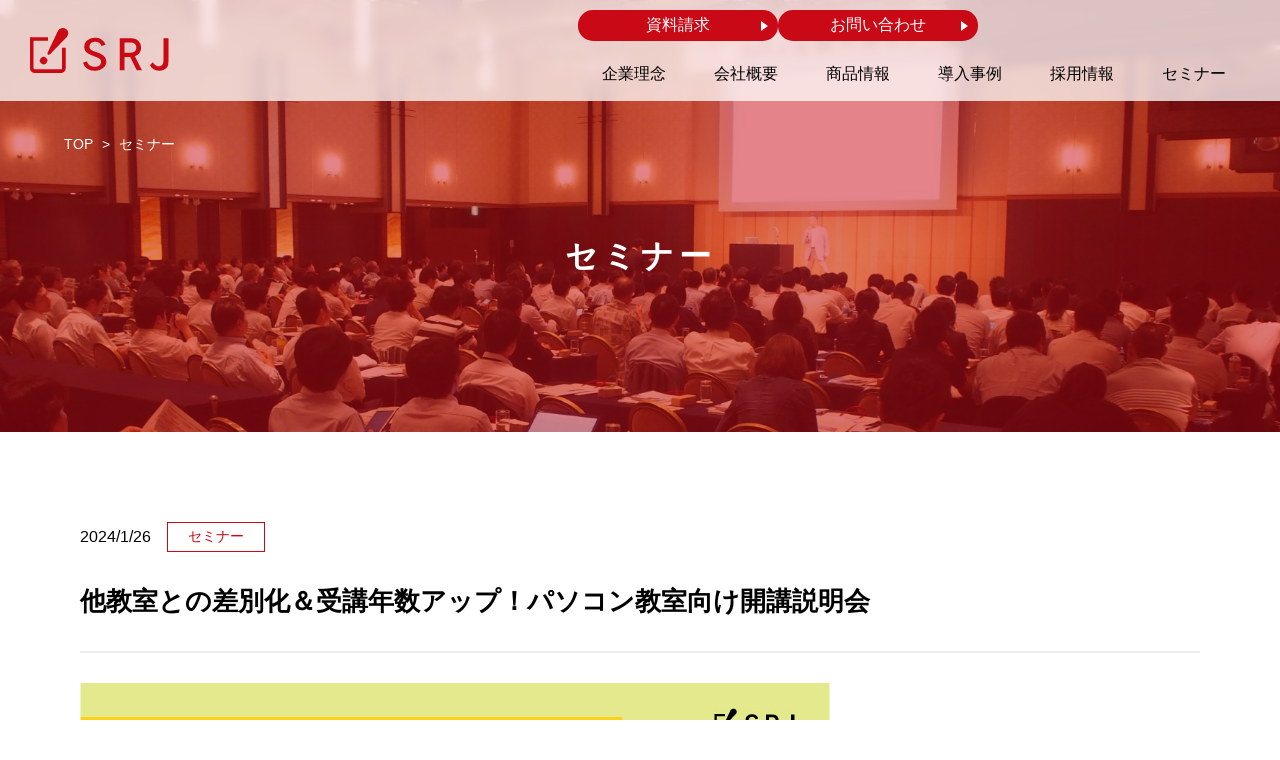

--- FILE ---
content_type: text/html; charset=UTF-8
request_url: https://speedreading.co.jp/events/240124-0328pc/
body_size: 10181
content:
<!doctype html>
<html lang="ja">
<head>
	<!-- Google Tag Manager -->
	<script>(function(w,d,s,l,i){w[l]=w[l]||[];w[l].push({'gtm.start':
	new Date().getTime(),event:'gtm.js'});var f=d.getElementsByTagName(s)[0],
	j=d.createElement(s),dl=l!='dataLayer'?'&l='+l:'';j.async=true;j.src=
	'https://www.googletagmanager.com/gtm.js?id='+i+dl;f.parentNode.insertBefore(j,f);
	})(window,document,'script','dataLayer','GTM-5JBTDR2');</script>
	<!-- End Google Tag Manager -->
	<title>他教室との差別化＆受講年数アップ！パソコン教室向け開講説明会 ｜ 株式会社SRJ</title>
<meta name='robots' content='max-image-preview:large' />
<link rel='dns-prefetch' href='//cdnjs.cloudflare.com' />
<link rel='dns-prefetch' href='//s.w.org' />
<link rel="alternate" type="application/rss+xml" title="セミナー &raquo; フィード" href="https://speedreading.co.jp/events/feed/" />
<link rel="alternate" type="application/rss+xml" title="セミナー &raquo; コメントフィード" href="https://speedreading.co.jp/events/comments/feed/" />
<script>
window._wpemojiSettings = {"baseUrl":"https:\/\/s.w.org\/images\/core\/emoji\/13.1.0\/72x72\/","ext":".png","svgUrl":"https:\/\/s.w.org\/images\/core\/emoji\/13.1.0\/svg\/","svgExt":".svg","source":{"concatemoji":"https:\/\/speedreading.co.jp\/events\/wp-includes\/js\/wp-emoji-release.min.js?ver=5.9.2"}};
/*! This file is auto-generated */
!function(e,a,t){var n,r,o,i=a.createElement("canvas"),p=i.getContext&&i.getContext("2d");function s(e,t){var a=String.fromCharCode;p.clearRect(0,0,i.width,i.height),p.fillText(a.apply(this,e),0,0);e=i.toDataURL();return p.clearRect(0,0,i.width,i.height),p.fillText(a.apply(this,t),0,0),e===i.toDataURL()}function c(e){var t=a.createElement("script");t.src=e,t.defer=t.type="text/javascript",a.getElementsByTagName("head")[0].appendChild(t)}for(o=Array("flag","emoji"),t.supports={everything:!0,everythingExceptFlag:!0},r=0;r<o.length;r++)t.supports[o[r]]=function(e){if(!p||!p.fillText)return!1;switch(p.textBaseline="top",p.font="600 32px Arial",e){case"flag":return s([127987,65039,8205,9895,65039],[127987,65039,8203,9895,65039])?!1:!s([55356,56826,55356,56819],[55356,56826,8203,55356,56819])&&!s([55356,57332,56128,56423,56128,56418,56128,56421,56128,56430,56128,56423,56128,56447],[55356,57332,8203,56128,56423,8203,56128,56418,8203,56128,56421,8203,56128,56430,8203,56128,56423,8203,56128,56447]);case"emoji":return!s([10084,65039,8205,55357,56613],[10084,65039,8203,55357,56613])}return!1}(o[r]),t.supports.everything=t.supports.everything&&t.supports[o[r]],"flag"!==o[r]&&(t.supports.everythingExceptFlag=t.supports.everythingExceptFlag&&t.supports[o[r]]);t.supports.everythingExceptFlag=t.supports.everythingExceptFlag&&!t.supports.flag,t.DOMReady=!1,t.readyCallback=function(){t.DOMReady=!0},t.supports.everything||(n=function(){t.readyCallback()},a.addEventListener?(a.addEventListener("DOMContentLoaded",n,!1),e.addEventListener("load",n,!1)):(e.attachEvent("onload",n),a.attachEvent("onreadystatechange",function(){"complete"===a.readyState&&t.readyCallback()})),(n=t.source||{}).concatemoji?c(n.concatemoji):n.wpemoji&&n.twemoji&&(c(n.twemoji),c(n.wpemoji)))}(window,document,window._wpemojiSettings);
</script>
<style>
img.wp-smiley,
img.emoji {
	display: inline !important;
	border: none !important;
	box-shadow: none !important;
	height: 1em !important;
	width: 1em !important;
	margin: 0 0.07em !important;
	vertical-align: -0.1em !important;
	background: none !important;
	padding: 0 !important;
}
</style>
	<link rel='stylesheet' id='wp-block-library-css'  href='https://speedreading.co.jp/events/wp-includes/css/dist/block-library/style.min.css?ver=5.9.2' media='all' />
<style id='wp-block-library-theme-inline-css'>
.wp-block-audio figcaption{color:#555;font-size:13px;text-align:center}.is-dark-theme .wp-block-audio figcaption{color:hsla(0,0%,100%,.65)}.wp-block-code>code{font-family:Menlo,Consolas,monaco,monospace;color:#1e1e1e;padding:.8em 1em;border:1px solid #ddd;border-radius:4px}.wp-block-embed figcaption{color:#555;font-size:13px;text-align:center}.is-dark-theme .wp-block-embed figcaption{color:hsla(0,0%,100%,.65)}.blocks-gallery-caption{color:#555;font-size:13px;text-align:center}.is-dark-theme .blocks-gallery-caption{color:hsla(0,0%,100%,.65)}.wp-block-image figcaption{color:#555;font-size:13px;text-align:center}.is-dark-theme .wp-block-image figcaption{color:hsla(0,0%,100%,.65)}.wp-block-pullquote{border-top:4px solid;border-bottom:4px solid;margin-bottom:1.75em;color:currentColor}.wp-block-pullquote__citation,.wp-block-pullquote cite,.wp-block-pullquote footer{color:currentColor;text-transform:uppercase;font-size:.8125em;font-style:normal}.wp-block-quote{border-left:.25em solid;margin:0 0 1.75em;padding-left:1em}.wp-block-quote cite,.wp-block-quote footer{color:currentColor;font-size:.8125em;position:relative;font-style:normal}.wp-block-quote.has-text-align-right{border-left:none;border-right:.25em solid;padding-left:0;padding-right:1em}.wp-block-quote.has-text-align-center{border:none;padding-left:0}.wp-block-quote.is-large,.wp-block-quote.is-style-large,.wp-block-quote.is-style-plain{border:none}.wp-block-search .wp-block-search__label{font-weight:700}.wp-block-group:where(.has-background){padding:1.25em 2.375em}.wp-block-separator{border:none;border-bottom:2px solid;margin-left:auto;margin-right:auto;opacity:.4}.wp-block-separator:not(.is-style-wide):not(.is-style-dots){width:100px}.wp-block-separator.has-background:not(.is-style-dots){border-bottom:none;height:1px}.wp-block-separator.has-background:not(.is-style-wide):not(.is-style-dots){height:2px}.wp-block-table thead{border-bottom:3px solid}.wp-block-table tfoot{border-top:3px solid}.wp-block-table td,.wp-block-table th{padding:.5em;border:1px solid;word-break:normal}.wp-block-table figcaption{color:#555;font-size:13px;text-align:center}.is-dark-theme .wp-block-table figcaption{color:hsla(0,0%,100%,.65)}.wp-block-video figcaption{color:#555;font-size:13px;text-align:center}.is-dark-theme .wp-block-video figcaption{color:hsla(0,0%,100%,.65)}.wp-block-template-part.has-background{padding:1.25em 2.375em;margin-top:0;margin-bottom:0}
</style>
<style id='global-styles-inline-css'>
body{--wp--preset--color--black: #000000;--wp--preset--color--cyan-bluish-gray: #abb8c3;--wp--preset--color--white: #FFF;--wp--preset--color--pale-pink: #f78da7;--wp--preset--color--vivid-red: #cf2e2e;--wp--preset--color--luminous-vivid-orange: #ff6900;--wp--preset--color--luminous-vivid-amber: #fcb900;--wp--preset--color--light-green-cyan: #7bdcb5;--wp--preset--color--vivid-green-cyan: #00d084;--wp--preset--color--pale-cyan-blue: #8ed1fc;--wp--preset--color--vivid-cyan-blue: #0693e3;--wp--preset--color--vivid-purple: #9b51e0;--wp--preset--color--primary: #0073a8;--wp--preset--color--secondary: #005075;--wp--preset--color--dark-gray: #111;--wp--preset--color--light-gray: #767676;--wp--preset--gradient--vivid-cyan-blue-to-vivid-purple: linear-gradient(135deg,rgba(6,147,227,1) 0%,rgb(155,81,224) 100%);--wp--preset--gradient--light-green-cyan-to-vivid-green-cyan: linear-gradient(135deg,rgb(122,220,180) 0%,rgb(0,208,130) 100%);--wp--preset--gradient--luminous-vivid-amber-to-luminous-vivid-orange: linear-gradient(135deg,rgba(252,185,0,1) 0%,rgba(255,105,0,1) 100%);--wp--preset--gradient--luminous-vivid-orange-to-vivid-red: linear-gradient(135deg,rgba(255,105,0,1) 0%,rgb(207,46,46) 100%);--wp--preset--gradient--very-light-gray-to-cyan-bluish-gray: linear-gradient(135deg,rgb(238,238,238) 0%,rgb(169,184,195) 100%);--wp--preset--gradient--cool-to-warm-spectrum: linear-gradient(135deg,rgb(74,234,220) 0%,rgb(151,120,209) 20%,rgb(207,42,186) 40%,rgb(238,44,130) 60%,rgb(251,105,98) 80%,rgb(254,248,76) 100%);--wp--preset--gradient--blush-light-purple: linear-gradient(135deg,rgb(255,206,236) 0%,rgb(152,150,240) 100%);--wp--preset--gradient--blush-bordeaux: linear-gradient(135deg,rgb(254,205,165) 0%,rgb(254,45,45) 50%,rgb(107,0,62) 100%);--wp--preset--gradient--luminous-dusk: linear-gradient(135deg,rgb(255,203,112) 0%,rgb(199,81,192) 50%,rgb(65,88,208) 100%);--wp--preset--gradient--pale-ocean: linear-gradient(135deg,rgb(255,245,203) 0%,rgb(182,227,212) 50%,rgb(51,167,181) 100%);--wp--preset--gradient--electric-grass: linear-gradient(135deg,rgb(202,248,128) 0%,rgb(113,206,126) 100%);--wp--preset--gradient--midnight: linear-gradient(135deg,rgb(2,3,129) 0%,rgb(40,116,252) 100%);--wp--preset--duotone--dark-grayscale: url('#wp-duotone-dark-grayscale');--wp--preset--duotone--grayscale: url('#wp-duotone-grayscale');--wp--preset--duotone--purple-yellow: url('#wp-duotone-purple-yellow');--wp--preset--duotone--blue-red: url('#wp-duotone-blue-red');--wp--preset--duotone--midnight: url('#wp-duotone-midnight');--wp--preset--duotone--magenta-yellow: url('#wp-duotone-magenta-yellow');--wp--preset--duotone--purple-green: url('#wp-duotone-purple-green');--wp--preset--duotone--blue-orange: url('#wp-duotone-blue-orange');--wp--preset--font-size--small: 19.5px;--wp--preset--font-size--medium: 20px;--wp--preset--font-size--large: 36.5px;--wp--preset--font-size--x-large: 42px;--wp--preset--font-size--normal: 22px;--wp--preset--font-size--huge: 49.5px;}.has-black-color{color: var(--wp--preset--color--black) !important;}.has-cyan-bluish-gray-color{color: var(--wp--preset--color--cyan-bluish-gray) !important;}.has-white-color{color: var(--wp--preset--color--white) !important;}.has-pale-pink-color{color: var(--wp--preset--color--pale-pink) !important;}.has-vivid-red-color{color: var(--wp--preset--color--vivid-red) !important;}.has-luminous-vivid-orange-color{color: var(--wp--preset--color--luminous-vivid-orange) !important;}.has-luminous-vivid-amber-color{color: var(--wp--preset--color--luminous-vivid-amber) !important;}.has-light-green-cyan-color{color: var(--wp--preset--color--light-green-cyan) !important;}.has-vivid-green-cyan-color{color: var(--wp--preset--color--vivid-green-cyan) !important;}.has-pale-cyan-blue-color{color: var(--wp--preset--color--pale-cyan-blue) !important;}.has-vivid-cyan-blue-color{color: var(--wp--preset--color--vivid-cyan-blue) !important;}.has-vivid-purple-color{color: var(--wp--preset--color--vivid-purple) !important;}.has-black-background-color{background-color: var(--wp--preset--color--black) !important;}.has-cyan-bluish-gray-background-color{background-color: var(--wp--preset--color--cyan-bluish-gray) !important;}.has-white-background-color{background-color: var(--wp--preset--color--white) !important;}.has-pale-pink-background-color{background-color: var(--wp--preset--color--pale-pink) !important;}.has-vivid-red-background-color{background-color: var(--wp--preset--color--vivid-red) !important;}.has-luminous-vivid-orange-background-color{background-color: var(--wp--preset--color--luminous-vivid-orange) !important;}.has-luminous-vivid-amber-background-color{background-color: var(--wp--preset--color--luminous-vivid-amber) !important;}.has-light-green-cyan-background-color{background-color: var(--wp--preset--color--light-green-cyan) !important;}.has-vivid-green-cyan-background-color{background-color: var(--wp--preset--color--vivid-green-cyan) !important;}.has-pale-cyan-blue-background-color{background-color: var(--wp--preset--color--pale-cyan-blue) !important;}.has-vivid-cyan-blue-background-color{background-color: var(--wp--preset--color--vivid-cyan-blue) !important;}.has-vivid-purple-background-color{background-color: var(--wp--preset--color--vivid-purple) !important;}.has-black-border-color{border-color: var(--wp--preset--color--black) !important;}.has-cyan-bluish-gray-border-color{border-color: var(--wp--preset--color--cyan-bluish-gray) !important;}.has-white-border-color{border-color: var(--wp--preset--color--white) !important;}.has-pale-pink-border-color{border-color: var(--wp--preset--color--pale-pink) !important;}.has-vivid-red-border-color{border-color: var(--wp--preset--color--vivid-red) !important;}.has-luminous-vivid-orange-border-color{border-color: var(--wp--preset--color--luminous-vivid-orange) !important;}.has-luminous-vivid-amber-border-color{border-color: var(--wp--preset--color--luminous-vivid-amber) !important;}.has-light-green-cyan-border-color{border-color: var(--wp--preset--color--light-green-cyan) !important;}.has-vivid-green-cyan-border-color{border-color: var(--wp--preset--color--vivid-green-cyan) !important;}.has-pale-cyan-blue-border-color{border-color: var(--wp--preset--color--pale-cyan-blue) !important;}.has-vivid-cyan-blue-border-color{border-color: var(--wp--preset--color--vivid-cyan-blue) !important;}.has-vivid-purple-border-color{border-color: var(--wp--preset--color--vivid-purple) !important;}.has-vivid-cyan-blue-to-vivid-purple-gradient-background{background: var(--wp--preset--gradient--vivid-cyan-blue-to-vivid-purple) !important;}.has-light-green-cyan-to-vivid-green-cyan-gradient-background{background: var(--wp--preset--gradient--light-green-cyan-to-vivid-green-cyan) !important;}.has-luminous-vivid-amber-to-luminous-vivid-orange-gradient-background{background: var(--wp--preset--gradient--luminous-vivid-amber-to-luminous-vivid-orange) !important;}.has-luminous-vivid-orange-to-vivid-red-gradient-background{background: var(--wp--preset--gradient--luminous-vivid-orange-to-vivid-red) !important;}.has-very-light-gray-to-cyan-bluish-gray-gradient-background{background: var(--wp--preset--gradient--very-light-gray-to-cyan-bluish-gray) !important;}.has-cool-to-warm-spectrum-gradient-background{background: var(--wp--preset--gradient--cool-to-warm-spectrum) !important;}.has-blush-light-purple-gradient-background{background: var(--wp--preset--gradient--blush-light-purple) !important;}.has-blush-bordeaux-gradient-background{background: var(--wp--preset--gradient--blush-bordeaux) !important;}.has-luminous-dusk-gradient-background{background: var(--wp--preset--gradient--luminous-dusk) !important;}.has-pale-ocean-gradient-background{background: var(--wp--preset--gradient--pale-ocean) !important;}.has-electric-grass-gradient-background{background: var(--wp--preset--gradient--electric-grass) !important;}.has-midnight-gradient-background{background: var(--wp--preset--gradient--midnight) !important;}.has-small-font-size{font-size: var(--wp--preset--font-size--small) !important;}.has-medium-font-size{font-size: var(--wp--preset--font-size--medium) !important;}.has-large-font-size{font-size: var(--wp--preset--font-size--large) !important;}.has-x-large-font-size{font-size: var(--wp--preset--font-size--x-large) !important;}
</style>
<link rel='stylesheet' id='reset-css'  href='https://speedreading.co.jp/events/wp-content/themes/srj_events/assets/css/ress.css?ver=20211215' media='all' />
<link rel='stylesheet' id='commonitem-css'  href='https://speedreading.co.jp/assets/css/common/style.css?ver=20251006' media='all' />
<link rel='stylesheet' id='css404-css'  href='https://speedreading.co.jp/assets/css/404/style.css?ver=20220407' media='all' />
<link rel='stylesheet' id='event-css'  href='https://speedreading.co.jp/assets/css/events/wp-style.css?ver=20251102' media='all' />
<link rel='stylesheet' id='slickcss-css'  href='https://speedreading.co.jp/assets/css/plugin/slick.css?ver=20220308' media='all' />

<script>
if (document.location.protocol != "https:") {
    document.location = document.URL.replace(/^http:/i, "https:");
}
</script>
<script src='https://speedreading.co.jp/events/wp-content/themes/srj_events/assets/js/jquery-3.7.1.min.js?ver=20251102' id='jquery-js'></script>
<script src='https://speedreading.co.jp/assets/js/common/index.js?ver=20251006' id='myscriptz-js'></script>
<script src='https://speedreading.co.jp/assets/js/events/wp-events.js?ver=20251016' id='eventjs-js'></script>
<script src='https://speedreading.co.jp/assets/js/plugin/slick.min.js?ver=20251016' id='slickjs-js'></script>
<link rel="https://api.w.org/" href="https://speedreading.co.jp/events/wp-json/" /><link rel="alternate" type="application/json" href="https://speedreading.co.jp/events/wp-json/wp/v2/posts/1611" /><link rel="EditURI" type="application/rsd+xml" title="RSD" href="https://speedreading.co.jp/events/xmlrpc.php?rsd" />
<link rel="wlwmanifest" type="application/wlwmanifest+xml" href="https://speedreading.co.jp/events/wp-includes/wlwmanifest.xml" /> 
<meta name="generator" content="WordPress 5.9.2" />
<link rel="canonical" href="https://speedreading.co.jp/events/240124-0328pc/" />
<link rel='shortlink' href='https://speedreading.co.jp/events/?p=1611' />
<link rel="alternate" type="application/json+oembed" href="https://speedreading.co.jp/events/wp-json/oembed/1.0/embed?url=https%3A%2F%2Fspeedreading.co.jp%2Fevents%2F240124-0328pc%2F" />
<meta property="og:title" content="他教室との差別化＆受講年数アップ！パソコン教室向け開講説明会" />
<meta property="og:description" content="株式会社SRJは、全国の教育現場に「一隅を照らす」という 経営理念のもと、自立学習型ポータル「TERRACE」を開発し、全国累計4,500教室でご愛顧いただいております。 下記のうちひとつでも当てはま" />
<meta property="og:type" content="article" />
<meta property="og:url" content="https://speedreading.co.jp/events/240124-0328pc/" />
<meta property="og:image" content="https://speedreading.co.jp/events/wp-content/uploads/2024/01/20240213プログラミング相談会s-01.jpg" />
<meta property="og:site_name" content="セミナー" />
<meta name="twitter:card" content="summary_large_image" />
<meta name="twitter:site" content="@sokudoku_media" />
<meta property="og:locale" content="ja_JP" />
	<!-- Global site tag (gtag.js) - Google Analytics -->
	<script async src="https://www.googletagmanager.com/gtag/js?id=UA-111273594-1"></script>
	<script>
	  window.dataLayer = window.dataLayer || [];
	  function gtag(){dataLayer.push(arguments);}
	  gtag('js', new Date());

	  gtag('config', 'UA-111273594-1');
	</script>
	<meta charset="UTF-8" />
	<meta name="viewport" content="width=device-width, initial-scale=1" />
	<link rel="icon" href="/favicon.ico" />
</head>

<body class="post-template-default single single-post postid-1611 single-format-standard wp-embed-responsive singular image-filters-enabled">
<!-- Google Tag Manager (noscript) -->
<noscript><iframe src="https://www.googletagmanager.com/ns.html?id=GTM-5JBTDR2"
height="0" width="0" style="display:none;visibility:hidden"></iframe></noscript>
<!-- End Google Tag Manager (noscript) -->
<svg xmlns="http://www.w3.org/2000/svg" viewBox="0 0 0 0" width="0" height="0" focusable="false" role="none" style="visibility: hidden; position: absolute; left: -9999px; overflow: hidden;" ><defs><filter id="wp-duotone-dark-grayscale"><feColorMatrix color-interpolation-filters="sRGB" type="matrix" values=" .299 .587 .114 0 0 .299 .587 .114 0 0 .299 .587 .114 0 0 .299 .587 .114 0 0 " /><feComponentTransfer color-interpolation-filters="sRGB" ><feFuncR type="table" tableValues="0 0.49803921568627" /><feFuncG type="table" tableValues="0 0.49803921568627" /><feFuncB type="table" tableValues="0 0.49803921568627" /><feFuncA type="table" tableValues="1 1" /></feComponentTransfer><feComposite in2="SourceGraphic" operator="in" /></filter></defs></svg><svg xmlns="http://www.w3.org/2000/svg" viewBox="0 0 0 0" width="0" height="0" focusable="false" role="none" style="visibility: hidden; position: absolute; left: -9999px; overflow: hidden;" ><defs><filter id="wp-duotone-grayscale"><feColorMatrix color-interpolation-filters="sRGB" type="matrix" values=" .299 .587 .114 0 0 .299 .587 .114 0 0 .299 .587 .114 0 0 .299 .587 .114 0 0 " /><feComponentTransfer color-interpolation-filters="sRGB" ><feFuncR type="table" tableValues="0 1" /><feFuncG type="table" tableValues="0 1" /><feFuncB type="table" tableValues="0 1" /><feFuncA type="table" tableValues="1 1" /></feComponentTransfer><feComposite in2="SourceGraphic" operator="in" /></filter></defs></svg><svg xmlns="http://www.w3.org/2000/svg" viewBox="0 0 0 0" width="0" height="0" focusable="false" role="none" style="visibility: hidden; position: absolute; left: -9999px; overflow: hidden;" ><defs><filter id="wp-duotone-purple-yellow"><feColorMatrix color-interpolation-filters="sRGB" type="matrix" values=" .299 .587 .114 0 0 .299 .587 .114 0 0 .299 .587 .114 0 0 .299 .587 .114 0 0 " /><feComponentTransfer color-interpolation-filters="sRGB" ><feFuncR type="table" tableValues="0.54901960784314 0.98823529411765" /><feFuncG type="table" tableValues="0 1" /><feFuncB type="table" tableValues="0.71764705882353 0.25490196078431" /><feFuncA type="table" tableValues="1 1" /></feComponentTransfer><feComposite in2="SourceGraphic" operator="in" /></filter></defs></svg><svg xmlns="http://www.w3.org/2000/svg" viewBox="0 0 0 0" width="0" height="0" focusable="false" role="none" style="visibility: hidden; position: absolute; left: -9999px; overflow: hidden;" ><defs><filter id="wp-duotone-blue-red"><feColorMatrix color-interpolation-filters="sRGB" type="matrix" values=" .299 .587 .114 0 0 .299 .587 .114 0 0 .299 .587 .114 0 0 .299 .587 .114 0 0 " /><feComponentTransfer color-interpolation-filters="sRGB" ><feFuncR type="table" tableValues="0 1" /><feFuncG type="table" tableValues="0 0.27843137254902" /><feFuncB type="table" tableValues="0.5921568627451 0.27843137254902" /><feFuncA type="table" tableValues="1 1" /></feComponentTransfer><feComposite in2="SourceGraphic" operator="in" /></filter></defs></svg><svg xmlns="http://www.w3.org/2000/svg" viewBox="0 0 0 0" width="0" height="0" focusable="false" role="none" style="visibility: hidden; position: absolute; left: -9999px; overflow: hidden;" ><defs><filter id="wp-duotone-midnight"><feColorMatrix color-interpolation-filters="sRGB" type="matrix" values=" .299 .587 .114 0 0 .299 .587 .114 0 0 .299 .587 .114 0 0 .299 .587 .114 0 0 " /><feComponentTransfer color-interpolation-filters="sRGB" ><feFuncR type="table" tableValues="0 0" /><feFuncG type="table" tableValues="0 0.64705882352941" /><feFuncB type="table" tableValues="0 1" /><feFuncA type="table" tableValues="1 1" /></feComponentTransfer><feComposite in2="SourceGraphic" operator="in" /></filter></defs></svg><svg xmlns="http://www.w3.org/2000/svg" viewBox="0 0 0 0" width="0" height="0" focusable="false" role="none" style="visibility: hidden; position: absolute; left: -9999px; overflow: hidden;" ><defs><filter id="wp-duotone-magenta-yellow"><feColorMatrix color-interpolation-filters="sRGB" type="matrix" values=" .299 .587 .114 0 0 .299 .587 .114 0 0 .299 .587 .114 0 0 .299 .587 .114 0 0 " /><feComponentTransfer color-interpolation-filters="sRGB" ><feFuncR type="table" tableValues="0.78039215686275 1" /><feFuncG type="table" tableValues="0 0.94901960784314" /><feFuncB type="table" tableValues="0.35294117647059 0.47058823529412" /><feFuncA type="table" tableValues="1 1" /></feComponentTransfer><feComposite in2="SourceGraphic" operator="in" /></filter></defs></svg><svg xmlns="http://www.w3.org/2000/svg" viewBox="0 0 0 0" width="0" height="0" focusable="false" role="none" style="visibility: hidden; position: absolute; left: -9999px; overflow: hidden;" ><defs><filter id="wp-duotone-purple-green"><feColorMatrix color-interpolation-filters="sRGB" type="matrix" values=" .299 .587 .114 0 0 .299 .587 .114 0 0 .299 .587 .114 0 0 .299 .587 .114 0 0 " /><feComponentTransfer color-interpolation-filters="sRGB" ><feFuncR type="table" tableValues="0.65098039215686 0.40392156862745" /><feFuncG type="table" tableValues="0 1" /><feFuncB type="table" tableValues="0.44705882352941 0.4" /><feFuncA type="table" tableValues="1 1" /></feComponentTransfer><feComposite in2="SourceGraphic" operator="in" /></filter></defs></svg><svg xmlns="http://www.w3.org/2000/svg" viewBox="0 0 0 0" width="0" height="0" focusable="false" role="none" style="visibility: hidden; position: absolute; left: -9999px; overflow: hidden;" ><defs><filter id="wp-duotone-blue-orange"><feColorMatrix color-interpolation-filters="sRGB" type="matrix" values=" .299 .587 .114 0 0 .299 .587 .114 0 0 .299 .587 .114 0 0 .299 .587 .114 0 0 " /><feComponentTransfer color-interpolation-filters="sRGB" ><feFuncR type="table" tableValues="0.098039215686275 1" /><feFuncG type="table" tableValues="0 0.66274509803922" /><feFuncB type="table" tableValues="0.84705882352941 0.41960784313725" /><feFuncA type="table" tableValues="1 1" /></feComponentTransfer><feComposite in2="SourceGraphic" operator="in" /></filter></defs></svg><div id="page" class="site">
	<div id="content" class="site-content">
		<!-- ヘッダー -->
		<header class="header">
			<div class="header__inner">
				<p class="header-logo">
					<a href="/" class="header-logo__link">
						<img class="header-logo__link-img" src="/assets/img/common/logo/srj.svg" alt="株式会社SRJ">
					</a>
				</p>
				<button class="header-hamburger">
					<span></span>
					<span></span>
					<span></span>
				</button>
				<div class="header-menu">
					<ul class="header-menu__button" aria-controls="global-nav" aria-label="メニューを開く">
						<li>
							<a class="header-menu__button-item" href="/document-request/">資料請求</a>
						</li>
						<li>
							<a class="header-menu__button-item" href="/contact/">お問い合わせ</a>
						</li>
					</ul>
					<nav class="header-menu__nav" aria-label="グローバルナビゲーション">
						<ul class="nav-list">
							<li>
								<a href="/philosophy/" class="nav-list__item">企業理念</a>
							</li>
							<li>
								<a href="/profile/" class="nav-list__item">会社概要</a>
							</li>
							<li class="nav-under__trigger">
								<a href="/products/" class="nav-list__item" aria-label="商品情報のメニューを開く">商品情報</a>
								<div class="nav-list__under">
									<ul class="nav-list__under-list">
										<li>
											<a href="/products/sokudokkai/" class="nav-list__under-list-item">速読解力講座</a>
										</li>
										<li>
											<a href= "/products/elder/" class="nav-list__under-list-item">速読解力講座 社会人・企業研修</a>
										</li>
										<li>
											<a href="/products/sokudokkai-biz/" class="nav-list__under-list-item">速読解Biz</a>
										</li>
										<li>
											<a href="/products/shikouryoku/" class="nav-list__under-list-item">算数的思考力講座</a>
										</li>
										<li>
											<a href="/products/shinkokugo/" class="nav-list__under-list-item">新国語講座</a>
										</li>
										<li>
											<a href="/products/english/" class="nav-list__under-list-item">速読聴英語講座</a>
										</li>
										<li>
											<a href="/products/yononakaka/" class="nav-list__under-list-item">表現力コース よのなか科</a>
										</li>
										<li>
											<a href="/products/future/" class="nav-list__under-list-item">FUTURE</a>
										</li>
									</ul>
								</div>
							</li>
							<li>
								<a href="/terrace/case-study/" class="nav-list__item">導入事例</a>
							</li>
							<li>
								<a href="/recruit/" class="nav-list__item">採用情報</a>
							</li>
							<li>
								<a href="/events/" class="nav-list__item">セミナー</a>
							</li>
						</ul>
					</nav>
					<ul class="header-menu__sns">
						<li class="header-menu__sns-icon">
							<a href="https://x.com/SokudogOfficial" target="_blank" rel="nofollow noopener noreferrer">
								<img src="/assets/img/common/icon/x.svg" alt="SRJ 日本速読解力協会公式X">
							</a>
						</li>
						<li class="header-menu__sns-icon">
							<a href="https://www.facebook.com/speedreadingjapan/" target="_blank" rel="nofollow noopener noreferrer">
								<img src="/assets/img/common/icon/fb.svg" alt="SRJ公式Facebook">
							</a>
						</li>
						<li class="header-menu__sns-icon">
							<a href="https://www.youtube.com/user/sokunousokudoku" target="_blank" rel="nofollow noopener noreferrer">
								<img src="/assets/img/common/icon/yt.svg" alt="Youtubeみんなの速読チャンネル">
							</a>
						</li>
					</ul>
				</div>
			</div>
		</header>
		<!-- 表題 -->
		<section class="heading">
			<!-- パンくず -->
			<ol class="breadcrumb" itemscope itemtype="https://schema.org/BreadcrumbList">
				<!-- TOP -->
				<li itemprop="itemListElement" itemscope
				itemtype="https://schema.org/ListItem">
					<a itemprop="item" href="/">
						<span itemprop="name">TOP</span>
					</a>
					<meta itemprop="position" content="1" />
				</li>
				<!-- カテゴリ -->
				<li itemprop="itemListElement" itemscope
				itemtype="https://schema.org/ListItem">
					<span itemprop="name">セミナー</span>
					<meta itemprop="position" content="2" />
				</li>
			</ol>
			<!-- /パンくず -->
			<div class="heading-ttl">
				<h1>セミナー</h1>
			</div>
		</section>
		<!-- /表題 --><div id="primary" class="content-area single">
	<div class="content-area-wrap">
		<main id="main" class="site-main events">
			<div class="events-detail">
								<article class="article-content post-1611 post type-post status-publish format-standard has-post-thumbnail hentry category-new-only tag-online tag-private-school tag-new tag-shinkokugo tag-free tag-shikouryoku tag-management tag-english tag-sokudokkairyoku tag-attracting-customers entry">
					<div class="events-detail_heading">
						<!-- 投稿日 -->
						<p class="data">
            <time datetime="2024-01-26">2024/1/26</time>
						</p>
						<p class="cate">セミナー</p>
						<!-- タイトル -->
						<h1>他教室との差別化＆受講年数アップ！パソコン教室向け開講説明会</h1>
					</div>
					<!-- 本文 -->
					<div class="events-detail_content">
						
<figure class="wp-block-image size-full"><img width="750" height="540" src="https://speedreading.co.jp/events/wp-content/uploads/2024/01/20240213プログラミング相談会s-01.jpg" alt="他教室との差別化&amp;受講年数アップ！パソコン教室向け開講説明会" class="wp-image-1657" srcset="https://speedreading.co.jp/events/wp-content/uploads/2024/01/20240213プログラミング相談会s-01.jpg 750w, https://speedreading.co.jp/events/wp-content/uploads/2024/01/20240213プログラミング相談会s-01-300x216.jpg 300w" sizes="(max-width: 750px) 100vw, 750px" /></figure>



<div style="height:30px" aria-hidden="true" class="wp-block-spacer"></div>



<p><strong>株式会社SRJは、全国の教育現場に「一隅を照らす」という 経営理念のもと、自立学習型ポータル「TERRACE」を開発し、全国累計4,500教室でご愛顧いただいております。 </strong></p>



<div style="height:20px" aria-hidden="true" class="wp-block-spacer"></div>



<p><strong>下記のうちひとつでも当てはまられる場合、弊社のTERRACEがお役立てるかもしれません。 <br>今回の個別相談会では、全国4,500のTERRACE導入教室から、運営面や集客面などぴったりの事例をご紹介いたします。</strong></p>



<p><strong> この機会にぜひご検討いただけますようお願い申しあげます。</strong></p>



<div style="height:30px" aria-hidden="true" class="wp-block-spacer"></div>



<h2 class="about-ttl">このような先生/教室におすすめ！</h2>



<ul><li>・パソコンが余っている時間がある</li><li>・プログラミング以外に小学生受けの良い講座がない</li><li>・部活や塾に行くからと退会されてしまう</li><li>・生徒単価が上がらない/上げられない</li><li>・人件費は増やしたくない</li><li>・近隣に競合教室が多く生徒が集まらない</li></ul>



<div style="height:30px" aria-hidden="true" class="wp-block-spacer"></div>



<h2 class="about-ttl">講座紹介</h2>
<div class="profile">
<figure class="wp-block-image size-full"><img loading="lazy" width="977" height="823" src="https://speedreading.co.jp/events/wp-content/uploads/2022/03/captcha-s.png" alt="速読解・思考力講座" class="wp-image-64" srcset="https://speedreading.co.jp/events/wp-content/uploads/2022/03/captcha-s.png 977w, https://speedreading.co.jp/events/wp-content/uploads/2022/03/captcha-s-300x253.png 300w, https://speedreading.co.jp/events/wp-content/uploads/2022/03/captcha-s-768x647.png 768w" sizes="(max-width: 977px) 100vw, 977px" /></figure>
<div class="profile-data">
<p class="profile-data_name">速読解・思考力講座
</p>
<span class="position">対象:年長・小学生・中学生・高校生、社会人</span>
<p class="profile-data_about">
今後ますます求められる「文章や資料を速く正確に読み解く力」「物事を論理的に考え正解を導き出す力」の向上を目指し学習の基礎能力を鍛えます。
</p>
</div>
</div>


<div class="profile">
<figure class="wp-block-image size-full"><img src="https://speedreading.co.jp/events/wp-content/uploads/2023/02/captcha-k.png" alt="新国語講座" class="wp-image-64"></figure>
<div class="profile-data">
<p class="profile-data_name">新国語講座講座
</p>
<span class="position">対象:小学4年生以上・中学生・高校生</span>
<p class="profile-data_about">
近年のテスト・入試では、国語だけでなく、算数や社会でも長文や図表の読解が多く出題されています。しかし、知らないうちに「流し読み」をしてしまい、文章を正しく読めていないかもしれません。<br>
すべての教科で必要となる読解力を鍛えるために、語彙・文法・論理力をトレーニングします。
</p>
</div>
</div>



<div style="height:30px" aria-hidden="true" class="wp-block-spacer"></div>



<p><strong>※備考欄に、個別相談会の希望日時を入力してください。（約30分）</strong></p>
						<!-- 開催情報 -->
						<div class="events-item">
							<div class="img-info">
								<dl class="events-item-info">
                                <dt>開催日時</dt>                  <dd>
                  <!-- 日にちと時間（旧表示） -->
                  2024/1/29(月)～3/28(木)11:00～18:00の間で個別設定(30分程度)                  </dd>
                  <!-- 新開催時間があったら -->
                                    <!-- 配信の選択があったら -->
                  <dt>配信</dt><dd>Zoom</dd>                  <!-- 会場の入力があったら -->
                                    <dt>参加費</dt>
                  <dd>
                    無料                  </dd>	
                  <dt>対象</dt>
                  <dd>
                    学習塾・スクール関係者                  </dd>
                </dl>								
							</div>
						<!-- /開催情報 -->
						<!-- 外部フォームリンク&ネクプロフォーム -->
												<!-- 外部フォームリンク&ネクプロフォーム -->
						</div>
					</div>
				</article>
							</div>
		</main><!-- #main -->
	</div>
</div><!-- #primary -->
<!-- HM TAG -->
<script type="text/javascript">
!function(){var t=Date.now().toString();if(/[?&]hm_ct=ccff704043432866992bcd4e7557d79c/.test(location.search)){var e=document.createElement("script");e.type="text/javascript",e.src="https://contents-lb01.hm-f.jp/common_tag.js?t="+t,e.async=!0,document.head.appendChild(e)}}();</script>
<!-- HM TAG -->

<!-- footer -->
<footer>
	<div class="footer-inner">
		<div class="footer-inner__logo">
			<p class="logo"><a href="/"><img src="/assets/img/common/logo/srj.svg" alt="株式会社SRJロゴ"></a></p>
		</div>
		<nav class="footer-inner-block">
			<ul>
				<li><a href="/philosophy/">企業理念</a></li>
				<li><a href="/profile/">会社概要</a></li>
				<li class="pc-none"><a href="/products/">商品情報</a></li>
				<li><a href="/recruit/">採用情報</a></li>
				<li><a href="/events/">セミナー</a></li>
				<li><a href="/terrace/case-study/">導入事例</a></li>
			</ul>
			<ul class="tab-none">
				<li>
					<a href="/products/">商品情報</a>
					<ul>
						<li><a href="/products/sokudokkai/">速読解力講座</a></li>
						<li><a href="/products/elder/">速読解力講座 社会人・企業研修</a></li>
						<li><a href="/products/sokudokkai-biz/">速読解Biz</a></li>
						<li><a href="/products/shikouryoku/">算数的思考力講座</a></li>
						<li><a href="/products/shinkokugo/">新国語講座</a></li>
						<li><a href="/products/english/">速読聴英語講座</a></li>
						<li><a href="/products/yononakaka/">表現力コース よのなか科</a></li>
						<li><a href="/products/future/">FUTURE</a></li>
					</ul>
				</li>
			</ul>
			<ul>
				<li><a href="/news/">ニュースリリース</a></li>
				<li><a href="/contact/">お問い合わせ</a></li>
				<li><a href="/document-request/">資料請求</a></li>
				<li><a href="/sitemap/">サイトマップ</a></li>
				<li><a href="/privacy-policy/">個人情報保護方針</a></li>
				<li><a href="/terms/">サイトご利用について</a></li>
			</ul>
		</nav>
	</div>
	<div class="footer-logo-item">
		<div class="footer-logo-item-group">
			<a href="https://www.with-us.co.jp/" target="_blank">
				<img src="/assets/img/common/logo/withusgroup.png" alt="ウィザスグループ">
			</a>
		</div>
		<div class="footer-logo-item-inner">
			<div class="inner__logo">
				<img class="inner__logo-item" src="/assets/img/philosophy/yuryo2025-tyusyo.jpg" alt="健康経営優良法人2025">
			</div>
			<div class="inner__logo">
				<img class="inner__logo-item" src="/assets/img/philosophy/lboshi.jpg" alt="えるぼし認定">
			</div>
			<div class="inner__logo">
				<a href="https://privacymark.jp/" target="_blank">
					<img class="inner__logo-item" src="/assets/img/common/logo/pmark.png" alt="プライバシーマーク">
				</a>
			</div>
		</div>
	</div>
	<div class="footer-sns">
		<ul class="footer-sns__wrap">
			<li class="x"><a href="https://x.com/SokudogOfficial" target="_blank" rel="nofollow noopener noreferrer"><svg xmlns="http://www.w3.org/2000/svg" viewBox="0 0 50 50" width="30px" height="30px">
				<polygon points="25.21 22.35 16.93 10.5 12.51 10.5 22.78 25.18 24.06 27.03 32.84 39.6 37.26 39.6 26.49 24.2 25.21 22.35"/>
				<path d="m45,0H5C2.24,0,0,2.24,0,5v40c0,2.76,2.24,5,5,5h40c2.76,0,5-2.24,5-5V5c0-2.76-2.24-5-5-5Zm-13.49,41.67l-8.9-12.93-11.13,12.93h-2.88l12.73-14.8L8.59,8.33h9.72l8.42,12.25,10.53-12.25h2.88l-12.13,14.12,13.22,19.22h-9.72Z"/>
			</svg></a></li>
			<li class="fb"><a href="https://www.facebook.com/speedreadingjapan/" target="_blank" rel="nofollow noopener noreferrer"><svg xmlns="http://www.w3.org/2000/svg" viewBox="0 0 50 50" width="30px" height="30px"><path d="M45,0H5A5,5,0,0,0,0,5V45a5,5,0,0,0,5,5H45a5,5,0,0,0,5-5V5A5,5,0,0,0,45,0ZM33.1,15.1H30.28c-2.21,0-2.64,1.06-2.64,2.6v3.41h5.27l-.68,5.33H27.64V40.12h-5.5V26.44h-4.6V21.11h4.6V17.17c0-4.56,2.78-7.05,6.85-7.05a40.4,40.4,0,0,1,4.11.21Z"/></svg></a></li>
			<li class="yt"><a href="https://www.youtube.com/user/sokunousokudoku" target="_blank" rel="nofollow noopener noreferrer"><svg xmlns="http://www.w3.org/2000/svg" viewBox="0 0 50 50" width="30px" height="30px"><path d="M45,0H5A5,5,0,0,0,0,5V45a5,5,0,0,0,5,5H45a5,5,0,0,0,5-5V5A5,5,0,0,0,45,0ZM18,36.26V13.1L38,24.68Z"/></svg></a></li>
		</ul>
	</div>
	<div class="footer-label">
		<p>©SRJ CO.,LTD. All Rights Reserved.</p>
	</div>
</footer>
<!-- /フッター -->
<script src='https://cdnjs.cloudflare.com/ajax/libs/jstimezonedetect/1.0.7/jstz.min.js?ver=1.0.7' id='jstz-cdn-js'></script>
<script src='https://speedreading.co.jp/events/wp-content/themes/srj_events/assets/js/nexpro-form.js' id='nexpro-form-js'></script>
	<script>
	/(trident|msie)/i.test(navigator.userAgent)&&document.getElementById&&window.addEventListener&&window.addEventListener("hashchange",function(){var t,e=location.hash.substring(1);/^[A-z0-9_-]+$/.test(e)&&(t=document.getElementById(e))&&(/^(?:a|select|input|button|textarea)$/i.test(t.tagName)||(t.tabIndex=-1),t.focus())},!1);
	</script>
	</body>
</html><!-- footer -->

--- FILE ---
content_type: text/css
request_url: https://speedreading.co.jp/assets/css/common/style.css?ver=20251006
body_size: 4145
content:
@charset "UTF-8";html{color:#000;font-size:62.5%}html body{font-weight:500;font-size:1.6rem;font-family:Noto Sans Japanese,Noto Sans JP,Roboto,Yu Gothic,游ゴシック Medium,游ゴシック体,Yu Gothic Medium,YuGothic,ヒラギノ角ゴ ProN,Hiragino Kaku Gothic ProN,メイリオ,Meiryo,ＭＳ Ｐゴシック,MS PGothic,sans-serif}* a{color:#000;text-decoration:none}* ul{list-style-type:none}* .u-tab{display:none}* .u-pc{display:block}* .u-sp{display:none}/*!
 * ress.css • v2.0.4
 * MIT License
 * github.com/filipelinhares/ress
 */html{-webkit-box-sizing:border-box;-webkit-text-size-adjust:100%;-moz-tab-size:4;-o-tab-size:4;box-sizing:border-box;word-break:normal;tab-size:4}*,:before,:after{-webkit-box-sizing:inherit;box-sizing:inherit;background-repeat:no-repeat}:before,:after{text-decoration:inherit;vertical-align:inherit}*{margin:0;padding:0}hr{height:0;overflow:visible}details,main{display:block}summary{display:list-item}small{font-size:80%}[hidden]{display:none}abbr[title]{-webkit-text-decoration:underline dotted;border-bottom:none;text-decoration:underline;text-decoration:underline dotted}a{background-color:transparent}a:active,a:hover{outline-width:0}code,kbd,pre,samp{font-family:monospace,monospace}pre{font-size:1em}b,strong{font-weight:bolder}sub,sup{position:relative;font-size:75%;line-height:0;vertical-align:baseline}sub{bottom:-.25em}sup{top:-.5em}input{border-radius:0}[disabled]{cursor:default}[type=number]::-webkit-inner-spin-button,[type=number]::-webkit-outer-spin-button{height:auto}[type=search]{-webkit-appearance:textfield;outline-offset:-2px}[type=search]::-webkit-search-decoration{-webkit-appearance:none}textarea{overflow:auto;resize:vertical}button,input,optgroup,select,textarea{font:inherit}optgroup{font-weight:700}button{overflow:visible}button,select{text-transform:none}button,[type=button],[type=reset],[type=submit],[role=button]{color:inherit;cursor:pointer}button::-moz-focus-inner,[type=button]::-moz-focus-inner,[type=reset]::-moz-focus-inner,[type=submit]::-moz-focus-inner{padding:0;border-style:none}button:-moz-focusring,[type=button]::-moz-focus-inner,[type=reset]::-moz-focus-inner,[type=submit]::-moz-focus-inner{outline:1px dotted ButtonText}button,html [type=button],[type=reset],[type=submit]{-webkit-appearance:button}button,input,select,textarea{border-style:none;background-color:transparent}select{-moz-appearance:none;-webkit-appearance:none}select::-ms-expand{display:none}select::-ms-value{color:currentColor}legend{display:table;max-width:100%;border:0;color:inherit;white-space:normal}::-webkit-file-upload-button{-webkit-appearance:button;color:inherit;font:inherit}img{border-style:none}progress{vertical-align:baseline}svg:not([fill]){fill:currentColor}[aria-busy=true]{cursor:progress}[aria-controls]{cursor:pointer}[aria-disabled]{cursor:default}header{z-index:99;position:fixed;top:0;left:0;width:100%;background:#ffffffbf}header .header-inner{-webkit-box-pack:justify;-ms-flex-pack:justify;-webkit-box-align:center;-ms-flex-align:center;display:-webkit-box;display:-ms-flexbox;display:flex;position:relative;align-items:center;justify-content:space-between;width:90%;max-width:1820px;margin:auto}header .header-inner .srj .logo{display:block;height:45px}header .header-inner .srj .logo img{width:auto;height:100%}header .header-inner .srj span{display:block;margin-top:3px;font-weight:700;font-size:1.2rem;text-align:center}header .header-inner nav{top:0;right:0;width:80%}header .header-inner nav .nav-wrap{-webkit-box-pack:end;-ms-flex-pack:end;-webkit-box-align:center;-ms-flex-align:center;display:-webkit-box;display:-ms-flexbox;display:flex;align-items:center;justify-content:flex-end}header .header-inner nav .nav-wrap .menu{-ms-flex-wrap:wrap;-webkit-box-align:center;-ms-flex-align:center;display:-webkit-box;display:-ms-flexbox;display:flex;position:relative;flex-wrap:wrap;align-items:center;min-width:520px;list-style-type:none}header .header-inner nav .nav-wrap .menu li{-webkit-transition:all .2s ease;transition:all .2s ease}header .header-inner nav .nav-wrap .menu li a{-webkit-transition:all .2s ease;display:inline-block;padding:40px 1em;color:#000;font-size:1.5rem;transition:all .2s ease}header .header-inner nav .nav-wrap .menu li a:hover{color:#c90915}header .header-inner nav .nav-wrap .menu li:hover{background:#fff}header .header-inner nav .nav-wrap .menu li:hover .menuSub{display:block;visibility:visible;position:fixed;left:0;width:100vw;padding:1rem 0;background:#fff;opacity:1}header .header-inner nav .nav-wrap .menu li .menuSub{display:none;visibility:hidden;z-index:1;opacity:0}header .header-inner nav .nav-wrap .menu li .menuSub-inner{-ms-flex-wrap:wrap;display:-webkit-box;display:-ms-flexbox;display:flex;flex-wrap:wrap;width:90%;max-width:1820px;margin:auto;list-style-type:none}header .header-inner nav .nav-wrap .menu li .menuSub-inner li{-ms-flex-preferred-size:25%;flex-basis:25%}header .header-inner nav .nav-wrap .menu li .menuSub-inner li a{display:block;position:relative;width:80%;margin:1rem auto;padding:0;font-size:1.6rem;line-height:inherit}header .header-inner nav .nav-wrap .menu li .menuSub-inner li a:hover:after{right:-10px}header .header-inner nav .nav-wrap .menu li .menuSub-inner li a:after{-webkit-transition:all .2s ease;position:relative;top:1px;right:0;margin-left:1.6rem;content:">";color:#c90915;transition:all .2s ease}header .header-inner nav .nav-wrap .document-request{margin-left:1rem}header .header-inner nav .nav-wrap .document-request a{-webkit-transition:all .3s ease;display:block;position:relative;min-width:185px;padding:20px 50px 20px 30px;overflow:hidden;border:2px solid #c90915;border-radius:50px;background:#c90915;color:#fff;font-size:1.6rem;text-align:center;transition:all .3s ease}header .header-inner nav .nav-wrap .document-request a span{z-index:1;position:relative}header .header-inner nav .nav-wrap .document-request a:before{-webkit-transition:all .3s ease;display:block;position:absolute;top:0;left:-100%;width:100%;height:100%;background:#fff;content:"";transition:all .3s ease}header .header-inner nav .nav-wrap .document-request a:after{-webkit-transition:all .3s ease;display:inline-block;position:relative;left:15px;border-width:6px 0 6px 8px;border-style:solid;border-color:transparent transparent transparent #fff;content:"";transition:all .3s ease}header .header-inner nav .nav-wrap .document-request a:hover{color:#c90915}header .header-inner nav .nav-wrap .document-request a:hover:before{left:0}header .header-inner nav .nav-wrap .document-request a:hover:after{left:20px;border-color:transparent transparent transparent #c90915}header .header-inner nav .nav-wrap .menu-contact{margin-left:1rem;text-align:right}header .header-inner nav .nav-wrap .menu-contact a{position:relative;font-size:1.1rem}header .header-inner nav .nav-wrap .menu-sns{display:none}header .header-inner nav .nav-toggle{display:none}header .header-inner nav .nav-toggle span,header .header-inner nav .nav-toggle span:before,header .header-inner nav .nav-toggle span:after{display:block;width:40px;height:3px;background:#c90915;content:""}header .header-inner nav .nav-toggle span:before{position:absolute;top:-10px}header .header-inner nav .nav-toggle span:after{position:absolute;bottom:-11px}header .open nav #nav-toggle{right:60px}header .open nav #nav-toggle span{left:50%;width:0}header .open nav #nav-toggle span:before{-webkit-transform:rotate(315deg);-ms-transform:rotate(315deg);transform:rotate(315deg)}header .open nav #nav-toggle span:after{-webkit-transform:rotate(-315deg);-ms-transform:rotate(-315deg);top:-10px;transform:rotate(-315deg)}header .open nav #nav-wrap{right:0}header .open nav #nav-wrap:before{-webkit-transition:all .5s ease;display:block;z-index:-1;position:fixed;top:0;left:0;width:100%;height:100vh;background:#c9091580;content:"";transition:all .5s ease}header .open nav #nav-wrap .menu{display:block}header .open nav #nav-wrap .menu li a{line-height:inherit}header .open nav #nav-wrap .menu li .menuSub-inner li a:after{display:none}header .open nav .nav-wrap .menu-contact{display:block;margin-left:0}.header{z-index:99;position:fixed;top:0;left:0;width:100%;-webkit-backdrop-filter:blur(5px);backdrop-filter:blur(5px);background:#ffffffbf}.header__inner{-webkit-box-align:center;-ms-flex-align:center;-webkit-box-pack:justify;-ms-flex-pack:justify;display:-webkit-box;display:-ms-flexbox;display:flex;align-items:center;justify-content:space-between;margin:0 30px}.header-logo__link-img{width:auto;height:45px;vertical-align:bottom}.header-menu__button{-webkit-box-pack:end;-ms-flex-pack:end;display:-webkit-box;display:-ms-flexbox;display:flex;justify-content:end;margin-top:10px;gap:15px}.header-menu__button-item{display:block;position:relative;width:200px;padding:5px 10px;border-radius:20px;background:#c90915;color:#fff;text-align:center}.header-menu__button-item:visited{color:#fff}.header-menu__button-item:before{-webkit-transform:translateY(-50%);-ms-transform:translateY(-50%);-webkit-transition:all .3s ease;display:block;position:absolute;top:50%;right:10px;transform:translateY(-50%);border-top:5px solid transparent;border-bottom:5px solid transparent;border-left:7px solid #fff;content:"";transition:all .3s ease}.header-menu__button-item:hover:before{right:5px}.header-menu__nav{margin-top:10px}.header-menu__nav .nav-list{display:-webkit-box;display:-ms-flexbox;display:flex}.header-menu__nav .nav-list__under{-webkit-transition:all .3s ease;-webkit-transform:translateX(-50%);-ms-transform:translateX(-50%);visibility:hidden;position:absolute;left:50%;padding:1em;transform:translate(-50%);background:#fff;opacity:0;transition:all .3s ease}.header-menu__nav .nav-list__under-list{display:grid;grid-template-columns:1fr 1fr;gap:.5em 1.5em}.header-menu__nav .nav-list__under-list-item{-webkit-transition:all .3s ease;white-space:nowrap;transition:all .3s ease}.header-menu__nav .nav-list__under-list-item:hover{color:#c90915}.header-menu__nav .nav-list__item{-webkit-transition:all .3s ease;display:block;padding:.8em 1.5em 1em;transition:all .3s ease}.header-menu__nav .nav-list__item:hover{color:#c90915}.header-menu__nav .nav-under__trigger{position:relative}.header-menu__nav .nav-under__trigger:hover>.nav-list__item{color:#c90915}.header-menu__nav .nav-under__trigger:hover>.nav-list__under{visibility:visible;opacity:1}.header-menu__sns{display:none}.header-menu__sns-icon img{width:40px}.header-hamburger{display:none}.header-hamburger span{-webkit-transition:all .3s ease;display:block;width:30px;height:3px;margin:6px 0;background-color:#c90915;transition:all .3s ease}.header-hamburger.active span:first-of-type{-webkit-transform:rotate(45deg) translate(6px,6px);-ms-transform:rotate(45deg) translate(6px,6px);transform:rotate(45deg) translate(6px,6px)}.header-hamburger.active span:nth-of-type(2){opacity:0}.header-hamburger.active span:last-of-type{-webkit-transform:rotate(-45deg) translate(6px,-6px);-ms-transform:rotate(-45deg) translate(6px,-6px);transform:rotate(-45deg) translate(6px,-6px)}footer .footer-sns{width:100%;padding:1rem 0 .8rem;background-color:#eee}footer .footer-sns__wrap{-webkit-box-pack:center;-ms-flex-pack:center;display:-webkit-box;display:-ms-flexbox;display:flex;justify-content:center}footer .footer-sns__wrap li{margin:0 1.6rem}footer .footer-sns__wrap li a svg path,footer .footer-sns__wrap li a svg polygon{fill:#aaa;-webkit-transition:fill .3s ease;transition:fill .3s ease}footer .footer-sns__wrap .x a:hover path,footer .footer-sns__wrap .x a:hover polygon{fill:#0f1419}footer .footer-sns__wrap .fb a:hover path{fill:#3c5a99}footer .footer-sns__wrap .yt a:hover path{fill:#da1725}footer .footer-inner{-webkit-box-pack:center;-ms-flex-pack:center;display:-webkit-box;display:-ms-flexbox;display:flex;justify-content:center;width:90%;max-width:1120px;margin:50px auto 0;gap:0 10%;font-size:1.4rem}footer .footer-inner__logo .logo{-webkit-transition:all .2s ease;width:155px;font-size:1rem;text-align:center;transition:all .2s ease}footer .footer-inner__logo .logo:hover{opacity:.5}footer .footer-inner__logo .logo img{width:100%;height:auto}footer .footer-inner-block{-webkit-box-pack:center;-ms-flex-pack:center;display:-webkit-box;display:-ms-flexbox;display:flex;justify-content:center;gap:0 50px}footer .footer-inner-block .sns-link{-webkit-box-pack:justify;-ms-flex-pack:justify;display:-webkit-box;display:-ms-flexbox;display:flex;justify-content:space-between;margin-top:1.5rem}footer .footer-inner-block .sns-link p{width:40px}footer .footer-inner-block .sns-link p img{width:100%;height:auto}footer .footer-inner-block ul{list-style-type:none}footer .footer-inner-block ul .pc-none{display:none}footer .footer-inner-block ul li a{-webkit-transition:all .2s ease;position:relative;left:0;color:#000;transition:all .2s ease}footer .footer-inner-block ul li a:hover{left:.5rem}footer .footer-inner-block ul li:before{display:inline-block;margin-right:.8rem;border-width:5px 0 5px 7px;border-style:solid;border-color:transparent transparent transparent #000;content:""}footer .footer-inner-block ul ul li{margin:.5rem 0 0 2.4rem}footer .footer-inner-block ul ul li:before{display:none}footer .footer-inner-block:nth-child(2) ul li,footer .footer-inner-block:nth-child(4) ul li{margin-bottom:.7rem}footer .footer-logo-item{margin-top:30px;background:#eee}footer .footer-logo-item div.footer-logo-item-group{width:90%;max-width:240px;margin:auto;padding-top:15px}footer .footer-logo-item div.footer-logo-item-group img{width:100%;height:auto}footer .footer-logo-item div.footer-logo-item-inner{-webkit-box-pack:center;-ms-flex-pack:center;-ms-flex-wrap:wrap;display:-webkit-box;display:-ms-flexbox;display:flex;flex-wrap:wrap;justify-content:center;width:90%;max-width:1120px;margin:0 auto;padding:10px 0;gap:10px}footer .footer-logo-item .inner__logo-item{-o-object-fit:contain;width:100px;height:100px;object-fit:contain;background:#fff;vertical-align:bottom}footer .footer-logo-item .inner__logo:first-of-type .inner__logo-item{-o-object-fit:fill;width:auto;object-fit:fill}footer .footer-logo-item .inner__logo:nth-of-type(2) .inner__logo-item{padding:10px}footer .footer-logo-item .inner__logo:nth-of-type(3) .inner__logo-item{padding:16px}footer .footer-label{background:#000}footer .footer-label p{padding:1rem;color:#fff;font-size:.8rem;text-align:center}.heading{position:relative;top:0;left:0;width:100%;height:60vh}.heading:before{display:block;position:absolute;width:100%;height:100%;background:#c9091580;content:""}.heading-ttl{position:relative;top:50%;text-align:center}.heading-ttl h1,.heading-ttl p{color:#fff;font-size:3.2rem;letter-spacing:.5rem}.headingSimple{position:relative;top:0;left:0;width:100%;height:60vh;background:#c90915}.headingSimple-ttl{position:relative;top:50%;text-align:center}.headingSimple-ttl h1,.headingSimple-ttl p{color:#fff;font-size:3.2rem;letter-spacing:.5rem}.breadcrumb{position:relative;top:135px;width:90%;max-width:1820px;margin:auto}.breadcrumb li{display:inline;color:#fff;font-size:1.4rem}.breadcrumb li a span{color:#fff;font-size:1.4rem}.breadcrumb li:after{padding:0 .5rem;content:">";color:#fff}.breadcrumb li:last-child:after{content:""}.productsForm{margin-top:100px}.productsForm-wrap{padding:80px 0;background:#c90915;color:#fff;text-align:center}.productsForm-wrap .btn{margin:20px auto 0}.productsForm-wrap .btn a{-webkit-transition:all .3s ease;display:inline-block;position:relative;padding:20px 80px 20px 60px;border:2px solid #fff;color:#fff;font-weight:700;transition:all .3s ease}.productsForm-wrap .btn a:after{-webkit-transform:translateY(-50%);-ms-transform:translateY(-50%);-webkit-transition:all .3s ease;display:block;position:absolute;top:50%;right:15px;transform:translateY(-50%);border-width:6px 0 6px 8px;border-style:solid;border-color:transparent transparent transparent #fff;content:"";transition:all .3s ease}.productsForm-wrap .btn a:hover{background:#fff;color:#c90915}.productsForm-wrap .btn a:hover:after{right:10px;border-color:transparent transparent transparent #c90915}@media screen and (max-width: 959px){html body{font-size:1.4rem}* .u-tab{display:block}header .header-inner{width:100%;padding:30px}header .header-inner nav{width:auto}header .header-inner nav .nav-wrap{-webkit-transition:all .5s ease;display:block;position:absolute;top:0;right:-70%;width:70%;height:100vh;padding:50px 30px;background:#fff;font-size:1.1rem;transition:all .5s ease}header .header-inner nav .nav-wrap .menu{display:block;min-width:auto}header .header-inner nav .nav-wrap .menu li a{padding:1rem 0;line-height:inherit}header .header-inner nav .nav-wrap .menu li a:nth-child(3) a{padding:1rem 0 0}header .header-inner nav .nav-wrap .menu li a:nth-child(4) a{padding:1.5rem 0 1rem}header .header-inner nav .nav-wrap .menu li:hover .menuSub{position:relative;width:auto;padding:0}header .header-inner nav .nav-wrap .menu li .menuSub{display:block;visibility:visible;opacity:1}header .header-inner nav .nav-wrap .menu li .menuSub-inner{display:block;width:100%}header .header-inner nav .nav-wrap .menu li .menuSub-inner li a{padding:.5rem 0 0 1rem}header .header-inner nav .nav-wrap .menu li .menuSub-inner li a:after{display:none}header .header-inner nav .nav-wrap .document-request{margin:2rem 0 0}header .header-inner nav .nav-wrap .document-request a{-webkit-transform:translateX(-50%);-ms-transform:translateX(-50%);display:inline-block;position:relative;left:50%;padding:20px 70px 20px 50px;transform:translate(-50%)}header .header-inner nav .nav-wrap .document-request a:after{left:25px}header .header-inner nav .nav-wrap .menu-contact{margin:2rem 0 0}header .header-inner nav .nav-wrap .menu-sns{-webkit-box-pack:center;-ms-flex-pack:center;display:-webkit-box;display:-ms-flexbox;display:flex;justify-content:center;margin-top:2rem}header .header-inner nav .nav-wrap .menu-sns-icon{width:50px;margin:0 .5rem}header .header-inner nav .nav-wrap .menu-sns-icon a img{width:100%;height:auto}header .header-inner nav .nav-toggle{display:block;z-index:99;position:absolute;top:50%;right:30px}.header-logo{margin:15px 0}.header-menu__button{-webkit-box-orient:vertical;-webkit-box-direction:normal;-ms-flex-direction:column;grid-row:3/4;flex-direction:column;margin-top:0}.header-menu__nav{grid-row:2/3;margin:0}.header-menu__nav .nav-list{-webkit-box-orient:vertical;-webkit-box-direction:normal;-ms-flex-direction:column;flex-direction:column}.header-menu__nav .nav-list__under{display:none}.header-menu__nav .nav-list__item{padding:.5em 0}.header-menu{-webkit-transition:all .5s ease;-webkit-box-pack:center;-ms-flex-pack:center;display:grid;position:fixed;top:0;right:-100%;grid-template-rows:.5fr auto auto auto 1.5fr;justify-content:center;height:100vh;padding:30px;gap:30px;background:#fff;transition:all .5s ease}.header-menu.active{-webkit-box-shadow:-5px 5px 10px 0 rgba(0,0,0,.1);right:0;box-shadow:-5px 5px 10px #0000001a}.header-menu__sns{-ms-flex-pack:distribute;display:-webkit-box;display:-ms-flexbox;display:flex;grid-row:4/5;justify-content:space-around}.header-hamburger{display:block;z-index:99}footer .footer-inner-block .tab-none{display:none}footer .footer-inner-block ul .pc-none{display:block}.heading{height:50vh}.breadcrumb{width:100%;padding:0 30px}}@media screen and (max-width: 559px){* .u-pc{display:none}* .u-sp{display:block}header .header-inner{padding:20px 30px}header .header-inner .srj .logo{height:30px}header .header-inner .srj span{font-size:1rem}header .header-inner nav .nav-wrap{right:-90%;width:90%}header .header-inner nav .nav-toggle span,header .header-inner nav .nav-toggle span:before,header .header-inner nav .nav-toggle span:after{width:30px}header .open nav #nav-wrap{overflow:scroll}.header__inner{width:90%;margin:auto}.header-logo__link-img{height:30px}footer .footer-inner{display:block}footer .footer-inner__logo{margin-bottom:1.4rem}footer .footer-inner__logo .logo{width:auto;height:30px}footer .footer-inner__logo .logo img{width:auto;height:100%}footer .footer-inner-block .sns-link p{width:25%}footer .footer-inner-block:first-child{-ms-flex-preferred-size:100%;flex-basis:100%;margin-bottom:1.4rem}footer .footer-logo-item{margin:15px auto 0}.headingSimple{height:40vh}.breadcrumb{top:95px}}@media screen{[hidden~=screen]{display:inherit}[hidden~=screen]:not(:active):not(:focus):not(:target){clip:rect(0 0 0 0)!important;position:absolute!important}}


--- FILE ---
content_type: text/css
request_url: https://speedreading.co.jp/assets/css/404/style.css?ver=20220407
body_size: 294
content:
.error404-wrap-eyeCatch h1,.error404-wrap-eyeCatch p{font-size:3.2rem;font-weight:700;color:#c90915}.error404{position:relative;min-height:calc(100vh - 340px);background:#eee}.error404-wrap{width:90%;max-width:1120px;margin:auto;padding:200px 0 100px}.error404-wrap-eyeCatch .icon{width:100px;margin:auto}.error404-wrap-eyeCatch .icon img{width:100%;height:auto}.error404-wrap-eyeCatch h1{text-align:center}.error404-wrap-btn a,.error404-wrap-text p{font-size:1.6rem;text-align:center}.error404-wrap-text{margin-top:40px}.error404-wrap-btn{margin-top:50px;text-align:center}.error404-wrap-btn a{margin:auto;color:#c90915;text-decoration:underline}

--- FILE ---
content_type: text/css
request_url: https://speedreading.co.jp/assets/css/events/wp-style.css?ver=20251102
body_size: 7086
content:
@charset "UTF-8";.heading{background:url(../../img/common/pic/events.jpg);background-position:top;background-size:cover}.events{width:90%;max-width:1120px;margin:90px auto}.events .intro h2{margin-bottom:15px;color:#c90915;font-size:2.4rem;letter-spacing:.1em;text-align:center}.events .intro p{margin-bottom:15px;text-align:center}.events .intro p.backnumber-link{padding-right:18px;font-weight:400;font-size:1.6rem}.events .intro p.backnumber-link a{-webkit-transition:.3s;display:inline-block;position:relative;border-bottom:solid 1px transparent;color:#666;transition:.3s}.events .intro p.backnumber-link a:after{-webkit-transform:rotate(45deg);-ms-transform:rotate(45deg);position:absolute;top:0;right:-15px;bottom:0;width:8px;height:8px;margin:auto;transform:rotate(45deg);border-top:solid 1px #666;border-right:solid 1px #666;content:""}.events .intro p.backnumber-link a:hover{color:#c90915}.events .intro p.backnumber-link a:hover:after{border-top:solid 1px #c90915;border-right:solid 1px #c90915}.events div.page-description span.label{display:inline-block;position:relative;margin-right:20px}.events div.page-description span.label:after{-webkit-transform:rotate(45deg);-ms-transform:rotate(45deg);position:absolute;top:0;right:-11px;bottom:0;width:7px;height:7px;margin:auto;transform:rotate(45deg);border-top:solid 1px #000;border-right:solid 1px #000;content:""}.events p.notice{margin-top:20px;color:#c90915;text-align:center}.events p.notice span{display:inline-block;position:relative;margin-right:25px}.events p.notice span:before,.events p.notice span:after{display:block;position:absolute;content:""}.events p.notice span:before{top:0;right:-23px;bottom:0;width:20px;height:20px;margin:auto;border:solid 1px #707070;background:#fff}.events p.notice span:after{-webkit-transform:rotate(40deg);-ms-transform:rotate(40deg);top:3px;right:-18px;width:10px;height:15px;transform:rotate(40deg);border-right:3px solid #bc000f;border-bottom:3px solid #bc000f}.events section.events-content{-webkit-column-gap:30px;-moz-column-gap:30px;-webkit-box-pack:center;-ms-flex-pack:center;display:grid;grid-template-columns:repeat(auto-fit,minmax(330px,auto));column-gap:30px;row-gap:40px;justify-content:center;margin:40px 0}.events section.events-content div.events-item{-webkit-box-shadow:2px 2px 4px 3px #e6e6e6;-webkit-box-orient:vertical;-webkit-box-direction:normal;-ms-flex-direction:column;display:-webkit-box;display:-ms-flexbox;display:flex;position:relative;flex-direction:column;max-width:360px;border-radius:5px;background:#fff;box-shadow:2px 2px 4px 3px #e6e6e6}.events section.events-content div.events-item.choice{background:#ffeded}.events section.events-content div.events-item-freeword{display:-webkit-box;display:-ms-flexbox;display:flex;position:absolute;top:-10px;left:20px;width:calc(100% - 40px)}.events section.events-content div.events-item-freeword:first-child{margin-right:10px}.events section.events-content div.events-item-freeword span.freeword{padding:2px 5px;border:solid 1px #000;background:#fff;font-size:1.2rem;white-space:nowrap}.events section.events-content div.events-item-freeword span.freeword:nth-of-type(2){margin-left:5px;overflow:hidden;text-overflow:ellipsis}.events section.events-content div.events-item-freeword span.new-event{border:solid 1px #ffdc32;background:#ffdc32}.events section.events-content div.events-item-freeword span.member-new{border:solid 1px #e33c83;background:#e33c83;color:#fff}.events section.events-content div.events-item-freeword span.member{border:solid 1px #c90915;background:#c90915;color:#fff}.events section.events-content div.events-item-freeword span.new{border:solid 1px #c90915;color:#c90915}.events section.events-content div.events-item h3{-webkit-box-flex:1;-ms-flex-positive:1;flex-grow:1;margin:30px 25px 0;font-size:1.9rem;line-height:1.4}.events section.events-content div.events-item div.img-info{margin:10px 25px 0}.events section.events-content div.events-item-img{width:100%}.events section.events-content div.events-item-img img{display:block;width:100%;height:auto}.events section.events-content div.events-item dl.events-item-info{-ms-flex-wrap:wrap;-webkit-box-pack:justify;-ms-flex-pack:justify;-webkit-box-align:start;-ms-flex-align:start;display:-webkit-box;display:-ms-flexbox;display:flex;flex-wrap:wrap;align-items:flex-start;justify-content:space-between;min-height:102px;margin:10px 0;font-size:1.5rem}.events section.events-content div.events-item dl.events-item-info dt{-ms-flex-preferred-size:15%;flex-basis:15%;background:#eee;color:#626262;text-align:center}.events section.events-content div.events-item dl.events-item-info dt:nth-of-type(n+2){margin-top:3px}.events section.events-content div.events-item dl.events-item-info dd{-ms-flex-preferred-size:82%;flex-basis:82%;line-height:1.2}.events section.events-content div.events-item dl.events-item-info dd:nth-of-type(1){font-size:1.8rem}.events section.events-content div.events-item dl.events-item-info dd:nth-of-type(n+2){margin-top:3px}.events section.events-content div.events-item div.events-item-tag{height:2.5em;margin:0 25px;overflow:hidden}.events section.events-content div.events-item div.events-item-tag ul.events-item-tag-list{-ms-flex-wrap:wrap;display:-webkit-box;display:-ms-flexbox;display:flex;flex-wrap:wrap}.events section.events-content div.events-item div.events-item-tag ul.events-item-tag-list li{padding:0 5px;line-height:1;text-align:center}.events section.events-content div.events-item div.events-item-tag ul.events-item-tag-list li a{color:#747474;font-size:1.2rem}.events section.events-content div.events-item div.events-item-tag ul.events-item-tag-list li:first-child{border-right:solid 1px #747474;border-left:solid 1px #747474}.events section.events-content div.events-item div.events-item-tag ul.events-item-tag-list li+li{border-right:solid 1px #747474;border-left:0}.events section.events-content div.events-item-participate{min-height:75px;margin:10px 25px 17px;background:#eee}.events section.events-content div.events-item-participate span.participate-inner{-webkit-transform:translateY(-50%);-ms-transform:translateY(-50%);display:block;position:relative;top:50%;width:90%;margin:auto;transform:translateY(-50%)}.events section.events-content div.events-item-participate label{display:block;position:relative;margin-bottom:5px}.events section.events-content div.events-item-participate label:before{position:absolute;top:0;bottom:0;left:0;width:20px;height:20px;margin:auto;border:solid 1px #707070;background:#fff;content:""}.events section.events-content div.events-item-participate label input.participate-check{display:none}.events section.events-content div.events-item-participate label span{display:block;position:relative;padding-left:25px;font-size:1.5rem}.events section.events-content div.events-item-participate label span:before{-webkit-transform:rotate(40deg) translateY(-50%);-ms-transform:rotate(40deg) translateY(-50%);display:block;position:absolute;top:36%;left:0;width:10px;height:15px;transform:rotate(40deg) translateY(-50%);border-right:3px solid #ccc;border-bottom:3px solid #ccc;content:""}.events section.events-content div.events-item-participate label input:checked+span:before{border-right:3px solid #bc000f;border-bottom:3px solid #bc000f}.events section.events-content div.events-item a.events-item-link{display:inline-block;bottom:0;left:0;width:100%;margin:0 auto;padding:5px 0;border-bottom-right-radius:5px;border-bottom-left-radius:5px;background:#000;color:#fff;font-size:1.3rem;text-align:center}.events section.events-content div.events-item a.events-item-link span{display:inline-block;position:relative}.events section.events-content div.events-item a.events-item-link span:after{-webkit-transform:rotate(45deg);-ms-transform:rotate(45deg);position:absolute;top:0;right:-15px;bottom:0;width:7px;height:7px;margin:auto;transform:rotate(45deg);border-top:solid 1px #fff;border-right:solid 1px #fff;content:""}.ankerLink{display:none;z-index:99;position:fixed;right:10px;bottom:10px}.ankerLink a{display:block;padding:.5em 1em;background:#c90915;color:#fff}.ankerLink a:after{display:block;width:0;height:0;margin:auto;border-width:8.7px 5px 0;border-style:solid;border-color:#fff transparent transparent;content:""}section.search{margin:30px 0 60px}section.search div.search-inner{width:90%;margin:0 auto;border:solid 1px #c90915}section.search div.search-inner h3{position:relative;margin:10px 0;text-align:center;cursor:pointer}section.search div.search-inner h3 span{display:inline-block;position:relative;padding-left:30px;font-weight:500;font-size:2.2rem;letter-spacing:.1em}section.search div.search-inner h3 span:before{position:absolute;top:0;bottom:0;left:-5px;width:26px;height:24px;margin:auto;background:url(/assets/img/events/search.svg) no-repeat;content:""}section.search div.search-inner h3:after{-webkit-transform:rotate(0deg);-ms-transform:rotate(0deg);-webkit-transition:.3s;position:absolute;top:0;right:20px;bottom:0;width:0;height:0;margin:auto;transform:rotate(0);border:solid 7px transparent;border-top:solid 12px #c90915;border-bottom:0;content:"";transition:.3s}section.search div.search-inner h3.open:after{-webkit-transform:rotate(180deg);-ms-transform:rotate(180deg);transform:rotate(180deg)}section.search div.search-inner form{width:95%;margin:10px auto 0}section.search div.search-inner form table{width:100%;border-collapse:collapse}section.search div.search-inner form table tr:nth-of-type(2n) th{background:#fddada}section.search div.search-inner form table tr th,section.search div.search-inner form table tr td{padding:6px 0;border:solid 1px #ccc}section.search div.search-inner form table tr th{width:22%;background:#ffeded;color:#c90915;font-weight:600;text-align:center}section.search div.search-inner form table tr td{width:78%;padding-left:20px}section.search div.search-inner form table tr td ul{-ms-flex-wrap:wrap;display:-webkit-box;display:-ms-flexbox;display:flex;flex-wrap:wrap}section.search div.search-inner form table tr td ul li{margin-right:20px}section.search div.search-inner form table tr td ul li label input{display:none}section.search div.search-inner form table tr td ul li label span{position:relative;padding-left:15px;font-size:1.5rem;cursor:pointer}section.search div.search-inner form table tr td ul li label span:before{position:absolute;top:0;bottom:0;left:0;width:12px;height:12px;margin:auto;border:solid 1px #000;background:#fff;content:""}section.search div.search-inner form table tr td ul li label input:checked+span:after{-webkit-transform:rotate(40deg);-ms-transform:rotate(40deg);display:block;z-index:1;position:absolute;top:0;left:3px;width:7px;height:15px;transform:rotate(40deg);border-right:3px solid #bc000f;border-bottom:3px solid #bc000f;content:""}section.search div.search-inner form button{display:block;width:23%;margin:25px auto;padding:5px 0;background:#c90915;color:#fff;text-align:center}p.search_item{font-size:1.2rem}p.search_item span{display:inline-block;position:relative;margin-right:10px}p.search_item span:after{-webkit-transform:rotate(45deg);-ms-transform:rotate(45deg);position:absolute;top:0;right:-6px;bottom:0;width:5px;height:5px;margin:auto;transform:rotate(45deg);border-top:solid 1px #000;border-right:solid 1px #000;content:""}section.form{padding:45px 0;background:#eee}section.form div.form-inner{width:90%;max-width:1120px;margin:0 auto}section.form div.form-inner div.intro p{margin:20px 0;text-align:center}section.form div.form-inner ul.flow{-webkit-box-pack:justify;-ms-flex-pack:justify;display:-webkit-box;display:-ms-flexbox;display:flex;justify-content:space-between;width:70%;margin:35px auto}section.form div.form-inner ul.flow li{display:inline-block;position:relative;width:30%;padding:10px 0;background:#eee;font-weight:600;text-align:center}section.form div.form-inner ul.flow li:after{position:absolute;top:0;right:-43px;bottom:0;width:0;width:20px;height:0;height:46px;margin:auto;border:solid 23px transparent;border-left:solid 20px #eee;content:""}section.form div.form-inner ul.flow li.active{background:#c90915;color:#fff}section.form div.form-inner ul.flow li.active:after{border-left:solid 20px #c90915}section.form div.form-inner ul.flow li.white{background:#fff}section.form div.form-inner ul.flow li.white:after{border-left:solid 20px #fff}section.form div.form-inner div.error-msg span.error{display:block;color:#c90915;text-align:center}section.form div.form-inner div.form-parts{width:90%;margin:0 auto}section.form div.form-inner div.form-parts-inner{-webkit-box-pack:justify;-ms-flex-pack:justify;-ms-flex-wrap:wrap;-webkit-box-sizing:border-box;box-sizing:border-box;display:-webkit-box;display:-ms-flexbox;display:flex;flex-wrap:wrap;justify-content:space-between;width:78%;margin:0 auto;padding:10px 0}section.form div.form-inner div.form-parts-ttl{-ms-flex-preferred-size:28%;flex-basis:28%;background:#d5d5d5}section.form div.form-inner div.form-parts-ttl.error-item{background:#fddada}section.form div.form-inner div.form-parts-ttl.ttl-yellow{background:#fff5c4}section.form div.form-inner div.form-parts-ttl p{-webkit-transform:translateY(-50%);-ms-transform:translateY(-50%);position:relative;top:50%;padding-left:15px;transform:translateY(-50%);font-weight:600;font-size:1.6rem;letter-spacing:.1em}section.form div.form-inner div.form-parts-ttl p span{color:#c90915;font-weight:500;font-size:1.2rem}section.form div.form-inner div.form-parts-ttl p span.black{color:#000}section.form div.form-inner div.form-parts-item{-ms-flex-preferred-size:67%;flex-basis:67%}section.form div.form-inner div.form-parts-item span.rules{display:block;position:relative;padding-left:15px;color:gray;font-size:1.3rem}section.form div.form-inner div.form-parts-item span.rules:before{display:block;position:absolute;top:0;bottom:0;left:0;margin:auto;content:"※"}section.form div.form-inner div.form-parts-item span.rules-individual{display:block;color:#c90915}section.form div.form-inner div.form-parts-item span.error{display:block;color:#c90915}section.form div.form-inner div.form-parts-item div.new-attribute{padding-left:20px}section.form div.form-inner div.form-parts-item ul{width:30%}section.form div.form-inner div.form-parts-item ul li{margin:10px 0;letter-spacing:.1em}section.form div.form-inner div.form-parts-item ul li label{vertical-align:middle}section.form div.form-inner div.form-parts-item ul li .chk-box{display:inline-block;margin-right:3px}section.form div.form-inner div.form-parts-item ul li.triger-attribute-new{display:none}section.form div.form-inner div.form-parts-item ul li.triger-attribute-client{display:none}section.form div.form-inner div.form-parts-item ul li.other-item{-webkit-box-align:center;-ms-flex-align:center;display:-webkit-box;display:-ms-flexbox;display:flex;align-items:center}section.form div.form-inner div.form-parts-item ul.triger-list{-ms-flex-wrap:wrap;-webkit-column-gap:35px;-moz-column-gap:35px;display:-webkit-box;display:-ms-flexbox;display:flex;column-gap:35px;row-gap:10px;flex-wrap:wrap;width:100%;padding-left:20px}section.form div.form-inner div.form-parts-item ul.triger-list li{-ms-flex-item-align:center;align-self:center;margin:0}section.form div.form-inner div.form-parts-item ul.triger-list li label.chk-label{position:relative}section.form div.form-inner div.form-parts-item ul.triger-list li.triger-attribute-new{display:none}section.form div.form-inner div.form-parts-item ul.triger-list li.triger-attribute-client{display:none}section.form div.form-inner div.form-parts-item ul.triger-list li.other-item{-webkit-box-align:center;-ms-flex-align:center;display:-webkit-box;display:-ms-flexbox;display:flex;align-items:center}section.form div.form-inner div.form-parts-item ul.triger-list li input.chk-box{position:absolute;top:0;bottom:0;left:-18px;width:13px!important;height:13px;margin:auto}section.form div.form-inner div.form-parts-item ul.triger-list li input.other-txt{display:none;width:160px;margin-left:5px;padding:3px}section.form div.form-inner div.form-parts-item input,section.form div.form-inner div.form-parts-item textarea{width:100%;padding:5px 10px;border:solid 1px #707070;background:#fff}section.form div.form-inner div.form-parts-item label{display:block}section.form div.form-inner div.form-parts-item textarea.event-txt{width:100%;border:none;background:transparent;font-size:1.3rem}section.form div.form-inner div.form-parts-item input.short-txt{width:45%}section.form div.form-inner div.form-parts-item label.chk-label{position:relative}section.form div.form-inner div.form-parts-item input.chk-box{position:absolute;top:0;bottom:0;left:-18px;width:13px!important;height:13px;margin:auto}section.form div.form-inner div.form-parts-item input.other-txt{display:none;margin-left:5px;padding:3px;widows:160px}section.form div.form-inner div.form-parts-item input.radio{width:5%}section.form div.form-inner div.form-parts-item select{width:45%;padding:5px 10px;border:solid 1px #707070;background:#fff}section.form div.form-inner div.form-parts-item span.list-item{display:block;margin-bottom:10px}section.form div.form-inner div.form-parts-item span.list-item:nth-child(n+2){padding-top:10px;border-top:dashed 1px #707070}section.form div.form-inner div.form-parts-item input.nop{position:relative;width:150px;margin-bottom:15px}section.form div.form-inner div.form-parts-item input.nop:after{display:block;position:absolute;top:0;bottom:0;left:0;margin:auto;content:"■"}section.form div.form-inner div.form-parts-item span.txt{display:inline-block;margin-left:5px;font-size:1.4rem}section.form div.form-inner div.form-parts-item span.nop{display:inline-block;margin-bottom:10px}section.form div.form-inner div.privacy-policy{margin:30px 0 15px;text-align:center}section.form div.form-inner div.privacy-policy input{display:inline-block;margin-right:12px}section.form div.form-inner div.privacy-policy a{-webkit-transition:.4s;text-decoration:underline;transition:.4s}section.form div.form-inner div.privacy-policy a:hover{color:#c90915}section.form div.form-inner div.submit{position:relative;width:28%;margin:0 auto;text-align:center}section.form div.form-inner div.submit:hover input{background:#c90915;color:#fff}section.form div.form-inner div.submit:hover:after{border-left:solid 10px #fff}section.form div.form-inner div.submit input{-webkit-transition:.3s;display:block;width:100%;padding:20px 0;border:solid 2px #c90915;border-radius:5px;color:#c90915;font-weight:500;letter-spacing:.1em;transition:.3s}section.form div.form-inner div.submit input:focus{outline:none}section.form div.form-inner div.submit:after{position:absolute;top:0;right:15px;bottom:0;width:0;height:0;margin:auto;border:solid 7px transparent;border-left:solid 10px #c90915;content:""}section.form-input{position:relative}section.form-input:before{display:block;position:relative;top:-45px;right:0;left:0;width:0;height:0;margin:auto;border:solid 65px transparent;border-top:solid 55px #fff;border-bottom:0;content:""}section.form-confirm{background:#fff}section.form-confirm div.form-inner ul.flow-comfirm li.white{background:#eee}section.form-confirm div.form-inner ul.flow-comfirm li.white:after{border-left:solid 20px #eee}section.form-confirm div.form-parts div.form-parts-inner{padding:18px 0;border-bottom:solid 1px #bebebe}section.form-confirm div.form-parts div.form-parts-inner div.form-parts-ttl{background:transparent}section.form-confirm p.caution{margin:10px 0;line-height:1.4}section.form-confirm div.submit-btn{-webkit-box-pack:space-evenly;-ms-flex-pack:space-evenly;-ms-flex-wrap:wrap;display:-webkit-box;display:-ms-flexbox;display:flex;flex-wrap:wrap;justify-content:space-evenly;width:75%;margin:40px auto}section.form-confirm div.submit-btn div{-ms-flex-preferred-size:40%;position:relative;flex-basis:40%;border-radius:5px;text-align:center}section.form-confirm div.submit-btn div input{-webkit-transition:.3s;display:block;width:100%;padding:20px 0;font-weight:500;letter-spacing:.1em;transition:.3s}section.form-confirm div.submit-btn div.back{border:solid 2px #646464;color:#646464}section.form-confirm div.submit-btn div.back:hover{background:#646464;color:#fff}section.form-confirm div.submit-btn div.back:hover:before{border-right:solid 10px #fff}section.form-confirm div.submit-btn div.back:before{position:absolute;top:0;bottom:0;left:15px;width:0;height:0;margin:auto;border:solid 7px transparent;border-right:solid 10px #646464;content:""}section.form-confirm div.submit-btn div.send{border:solid 2px #c90915;color:#c90915}section.form-confirm div.submit-btn div.send:hover{background:#c90915;color:#fff}section.form-confirm div.submit-btn div.send:hover:after{border-left:solid 10px #fff}section.form-confirm div.submit-btn div.send:after{position:absolute;top:0;right:15px;bottom:0;width:0;height:0;margin:auto;border:solid 7px transparent;border-left:solid 10px #c90915;content:""}section.form-complete{background:#fff}section.form-complete div.complete{width:80%;margin:0 auto}section.form-complete div.complete .red{margin-top:35px;color:#c90915;font-weight:600;font-size:3rem;letter-spacing:.2em;text-align:center}section.form-complete div.complete p{margin:25px 0;text-align:center}section.form-complete div.complete p:last-child{padding-top:25px;border-top:solid 1px #646464}section.form-complete div.complete p.separation{width:80%;margin:0 auto;padding:25px 0;border-top:solid 1px #707070}section.form-complete div.complete ul.flow-complete li.white{background:#eee}section.form-complete div.complete ul.flow-complete li.white:after{border-left:solid 20px #eee}section.form-complete .ed-caution{width:80%;margin:0 auto;padding:20px;border:solid 2px #ca0915}section.form-complete .ed-caution h5{font-size:1.8rem}section.form-complete .ed-caution .txt{margin:0;padding:0;border-top:none;text-align:left}section.form-complete .ed-caution .txt span{color:#ca0915}section.form-complete .link{-ms-flex-pack:distribute;display:-webkit-box;display:-ms-flexbox;display:flex;justify-content:space-around;width:50%;margin:40px auto}section.form-complete .link a{-webkit-transition:.3s;display:inline-block;position:relative;transition:.3s}section.form-complete .link a:hover{opacity:.6}section.form-complete .link a:after{-webkit-transform:rotate(45deg);-ms-transform:rotate(45deg);position:absolute;top:0;right:-10px;bottom:0;width:7px;height:7px;margin:auto;transform:rotate(45deg);border-top:solid 1px #000;border-right:solid 1px #000;content:""}div.single div.events-detail article.post .events-detail_heading{-ms-flex-wrap:wrap;-webkit-box-align:center;-ms-flex-align:center;display:-webkit-box;display:-ms-flexbox;display:flex;flex-wrap:wrap;align-items:center;margin-bottom:30px;padding-bottom:30px;border-bottom:2px solid #efefef}div.single div.events-detail article.post .events-detail_heading .data{margin-right:1em}div.single div.events-detail article.post .events-detail_heading .cate{padding:.5rem 2rem;border:1px solid #c90915;color:#c90915;font-size:1.4rem}div.single div.events-detail article.post .events-detail_heading h1{-ms-flex-preferred-size:100%;flex-basis:100%;margin-top:30px;font-size:2.6rem;line-height:1.5}div.single div.events-detail article.post .events-detail_content h2.about-ttl{margin:30px auto .5em;padding:.5em 1em;background:#eee;font-weight:700;font-size:1.8rem}div.single div.events-detail article.post .events-detail_content figure img{height:auto}div.single div.events-detail article.post .events-detail_content .profile{display:-webkit-box;display:-ms-flexbox;display:flex;margin:30px auto;padding:15px;background:#fae5e7}div.single div.events-detail article.post .events-detail_content .profile figure{-ms-flex-preferred-size:20%;flex-basis:20%;max-height:250px;margin-bottom:0}div.single div.events-detail article.post .events-detail_content .profile figure img{-o-object-fit:contain;-o-object-position:center;width:100%;height:100%;object-fit:contain;object-position:center}div.single div.events-detail article.post .events-detail_content .profile-data{-ms-flex-preferred-size:80%;flex-basis:80%;padding-left:15px;line-height:1.5}div.single div.events-detail article.post .events-detail_content .profile-data_name{margin-bottom:10px;padding-bottom:10px;border-bottom:1px solid #fff;font-weight:700;font-size:2.1rem}div.single div.events-detail article.post .events-detail_content .profile-data_name span.position{display:block;font-size:1.6rem}div.single div.events-detail article.post .events-detail_content .profile-data_name span.honor{margin-left:5px;font-size:.9em}div.single div.events-detail article.post .events-detail_content .Sprofile{-ms-flex-pack:distribute;display:-webkit-box;display:-ms-flexbox;display:flex;justify-content:space-around;padding:30px;background:#fae5e7}div.single div.events-detail article.post .events-detail_content .Sprofile-block{width:30%}div.single div.events-detail article.post .events-detail_content .Sprofile-block figure.wp-block-image{margin-bottom:0;background:#fff}div.single div.events-detail article.post .events-detail_content .Sprofile-block figure.wp-block-image img{-o-object-fit:contain;width:100%;height:300px;object-fit:contain}div.single div.events-detail article.post .events-detail_content .Sprofile-block_name{margin-top:.5em;font-weight:700;font-size:2.1rem;text-align:center}div.single div.events-detail article.post .events-detail_content .Sprofile-block_name span{margin-left:.5rem;font-size:1.6rem}div.single div.events-detail article.post .events-item .img-info{width:100%;margin:30px auto}div.single div.events-detail article.post .events-item .img-info dl.events-item-info{-ms-flex-wrap:wrap;display:-webkit-box;display:-ms-flexbox;display:flex;flex-wrap:wrap;width:100%}div.single div.events-detail article.post .events-item .img-info dl.events-item-info dt,div.single div.events-detail article.post .events-item .img-info dl.events-item-info dd{padding:.5em 1em;border-right:1px solid #000;border-bottom:1px solid #000}div.single div.events-detail article.post .events-item .img-info dl.events-item-info dt{width:35%;border-left:1px solid #000;background:#fae5e7;font-weight:700;text-align:center}div.single div.events-detail article.post .events-item .img-info dl.events-item-info dt:first-of-type{border-top:1px solid #000}div.single div.events-detail article.post .events-item .img-info dl.events-item-info dd{width:65%}div.single div.events-detail article.post .events-item .img-info dl.events-item-info dd:first-of-type{border-top:1px solid #000}div.single div.events-detail article.post .events-item .img-info dl.events-item-info dd a{color:#c90915;text-decoration:underline}div.single div.events-detail article.post .events-item .img-info dl.events-item-info dd a.data-link:after{-webkit-transform:rotate(45deg);-ms-transform:rotate(45deg);display:inline-block;width:.8rem;height:.8rem;margin-left:3px;transform:rotate(45deg);border-top:2px solid #c90915;border-right:2px solid #c90915;content:""}div.single div.events-detail article.post .events-item .img-info dl.events-item-info dd ul{display:-webkit-box;display:-ms-flexbox;display:flex}div.single div.events-detail article.post .events-item .img-info dl.events-item-info dd ul li:after{content:"・"}div.single div.events-detail article.post .events-item .img-info dl.events-item-info dd ul li:last-of-type:after{content:""}div.single div.events-detail article.post div.report-link{width:40%;margin:0 auto}div.single div.events-detail article.post div.report-link a{-webkit-transition:.3s;display:block;position:relative;padding:13px 0;border-radius:4px;background:#c90915;color:#fff;font-size:1.8rem;text-align:center;transition:.3s}div.single div.events-detail article.post div.report-link a:after{-webkit-transform:rotate(45deg);-ms-transform:rotate(45deg);position:absolute;top:0;right:15px;bottom:0;width:8px;height:8px;margin:auto;transform:rotate(45deg);border-top:solid 1px #fff;border-right:solid 1px #fff;content:""}div.single div.events-detail article.post div.report-link a:hover{opacity:.6}div.single div.events-detail article.post div.single-events-item-participate{position:relative;margin:20px 0;padding:17px 0;border-radius:12px;background:#c90915;text-align:center}div.single div.events-detail article.post div.single-events-item-participate:after{position:absolute;right:0;bottom:-40px;left:0;width:0;height:0;margin:auto;border:solid 14px transparent;border-top:solid 24px #c90915;border-bottom:0;content:""}div.single div.events-detail article.post div.single-events-item-participate p{margin-bottom:5px;color:#fff;font-size:2.4rem;letter-spacing:.2em}div.single div.events-detail article.post div.single-events-item-participate label{position:relative}div.single div.events-detail article.post div.single-events-item-participate label:first-child{margin-right:2em}div.single div.events-detail article.post div.single-events-item-participate label input.participate-check{display:none}div.single div.events-detail article.post div.single-events-item-participate label span{position:relative;padding-left:25px;color:#fff;font-size:1.5rem}div.single div.events-detail article.post div.single-events-item-participate label span:before{position:absolute;top:0;bottom:0;left:0;width:17px;height:17px;margin:auto;border:solid 1px #fff;background:#fff;content:""}div.single div.events-detail article.post div.single-events-item-participate label input:checked+span:after{-webkit-transform:rotate(40deg);-ms-transform:rotate(40deg);display:block;z-index:1;position:absolute;top:1px;left:5px;width:7px;height:14px;transform:rotate(40deg);border-right:3px solid #bc000f;border-bottom:3px solid #bc000f;content:""}section.single-events-content{padding:50px 0;background:#fffae3}section.single-events-content.close{display:none}section.single-events-content h4{font-size:2rem;text-align:center}section.single-events-content p.notice{margin-bottom:30px;color:#c90915;text-align:center}section.single-events-content p.notice span{display:inline-block;position:relative;margin-right:25px}section.single-events-content p.notice span:before,section.single-events-content p.notice span:after{display:block;position:absolute;content:""}section.single-events-content p.notice span:before{top:0;right:-23px;bottom:0;width:20px;height:20px;margin:auto;border:solid 1px #707070;background:#fff}section.single-events-content p.notice span:after{-webkit-transform:rotate(40deg);-ms-transform:rotate(40deg);top:3px;right:-18px;width:10px;height:15px;transform:rotate(40deg);border-right:3px solid #bc000f;border-bottom:3px solid #bc000f}section.single-events-content div.single-events-content-wrap{position:relative;width:90%;max-width:1120px;margin:0 auto}section.single-events-content div.single-events-content-wrap p.slide-arrow{z-index:1;position:absolute;top:50%;width:1.5em;height:1.5em;border-bottom:5px solid #707070;border-left:5px solid #707070;cursor:pointer}section.single-events-content div.single-events-content-wrap p.prev-arrow{-webkit-transform:rotate(45deg) translateY(-50%);-ms-transform:rotate(45deg) translateY(-50%);left:-2%;transform:rotate(45deg) translateY(-50%)}section.single-events-content div.single-events-content-wrap p.next-arrow{-webkit-transform:rotate(-135deg) translateY(-50%);-ms-transform:rotate(-135deg) translateY(-50%);right:-2%;transform:rotate(-135deg) translateY(-50%)}section.single-events-content div.events-item{-webkit-box-shadow:2px 2px 4px 3px #e6e6e6;-webkit-box-orient:vertical;-webkit-box-direction:normal;-ms-flex-direction:column;display:-webkit-box;display:-ms-flexbox;display:flex;position:relative;flex-direction:column;margin:0 15px;border-radius:5px;background:#fff;box-shadow:2px 2px 4px 3px #e6e6e6}section.single-events-content div.events-item.choice{background:#ffeded}section.single-events-content div.events-item-freeword{display:-webkit-box;display:-ms-flexbox;display:flex;display:inline-block;position:absolute;top:-10px;left:20px}section.single-events-content div.events-item-freeword:first-child{margin-right:10px}section.single-events-content div.events-item-freeword span.freeword{padding:2px 5px;border:solid 1px #000;background:#fff;font-size:1.2rem}section.single-events-content div.events-item-freeword span.new-event{border:solid 1px #ffdc32;background:#ffdc32}section.single-events-content div.events-item-freeword span.member-new{border:solid 1px #e33c83;background:#e33c83;color:#fff}section.single-events-content div.events-item-freeword span.member{border:solid 1px #c90915;background:#c90915;color:#fff}section.single-events-content div.events-item-freeword span.new{border:solid 1px #c90915;color:#c90915}section.single-events-content div.events-item h3{-webkit-box-flex:1;-ms-flex-positive:1;flex-grow:1;margin:30px 25px 0;font-size:1.9rem;line-height:1.4}section.single-events-content div.events-item div.img-info{margin:10px 25px 0}section.single-events-content div.events-item-img{width:100%}section.single-events-content div.events-item-img img{display:block;width:100%;height:auto}section.single-events-content div.events-item dl.events-item-info{-ms-flex-wrap:wrap;-webkit-box-pack:justify;-ms-flex-pack:justify;-webkit-box-align:start;-ms-flex-align:start;display:-webkit-box;display:-ms-flexbox;display:flex;flex-wrap:wrap;align-items:flex-start;justify-content:space-between;min-height:102px;margin:10px 0;font-size:1.5rem}section.single-events-content div.events-item dl.events-item-info dt{-ms-flex-preferred-size:15%;flex-basis:15%;background:#eee;color:#626262;text-align:center}section.single-events-content div.events-item dl.events-item-info dt:nth-of-type(n+2){margin-top:3px}section.single-events-content div.events-item dl.events-item-info dd{-ms-flex-preferred-size:82%;flex-basis:82%;line-height:1.2}section.single-events-content div.events-item dl.events-item-info dd:nth-of-type(1){font-size:1.8rem}section.single-events-content div.events-item dl.events-item-info dd:nth-of-type(n+2){margin-top:3px}section.single-events-content div.events-item div.events-item-tag{height:2em;margin:0 25px;overflow:hidden}section.single-events-content div.events-item div.events-item-tag ul.events-item-tag-list{-ms-flex-wrap:wrap;display:-webkit-box;display:-ms-flexbox;display:flex;flex-wrap:wrap}section.single-events-content div.events-item div.events-item-tag ul.events-item-tag-list li{padding:0 5px;line-height:1;text-align:center}section.single-events-content div.events-item div.events-item-tag ul.events-item-tag-list li a{color:#747474;font-size:1.2rem}section.single-events-content div.events-item div.events-item-tag ul.events-item-tag-list li:first-child{border-right:solid 1px #747474;border-left:solid 1px #747474}section.single-events-content div.events-item div.events-item-tag ul.events-item-tag-list li+li{border-right:solid 1px #747474;border-left:0}section.single-events-content div.events-item-participate{position:relative;min-height:75px;margin:10px 25px 17px;background:#eee}section.single-events-content div.events-item-participate span.participate-inner{-webkit-transform:translateY(-50%);-ms-transform:translateY(-50%);display:block;position:relative;top:50%;width:90%;margin:auto;transform:translateY(-50%)}section.single-events-content div.events-item-participate label{display:block;position:relative;margin-bottom:5px}section.single-events-content div.events-item-participate label:after{-webkit-transform:rotate(40deg) translateY(-50%);-ms-transform:rotate(40deg) translateY(-50%);display:block;z-index:0;position:absolute;top:36%;width:10px;height:15px;transform:rotate(40deg) translateY(-50%);border-right:3px solid #ccc;border-bottom:3px solid #ccc;content:""}section.single-events-content div.events-item-participate label input.participate-check{display:none}section.single-events-content div.events-item-participate label span{display:block;position:relative;padding-left:25px;font-size:1.5rem}section.single-events-content div.events-item-participate label span:before{position:absolute;top:0;bottom:0;left:0;width:20px;height:20px;margin:auto;border:solid 1px #707070;background:#fff;content:""}section.single-events-content div.events-item-participate label input:checked+span:after{-webkit-transform:rotate(40deg);-ms-transform:rotate(40deg);display:block;z-index:1;position:absolute;top:3px;left:5px;width:10px;height:15px;transform:rotate(40deg);border-right:3px solid #bc000f;border-bottom:3px solid #bc000f;content:""}section.single-events-content div.events-item a.events-item-link{display:inline-block;bottom:0;left:0;width:100%;margin:0 auto;padding:5px 0;border-bottom-right-radius:5px;border-bottom-left-radius:5px;background:#000;color:#fff;font-size:1.3rem;text-align:center}section.single-events-content div.events-item a.events-item-link span{display:inline-block;position:relative}section.single-events-content div.events-item a.events-item-link span:after{-webkit-transform:rotate(45deg);-ms-transform:rotate(45deg);position:absolute;top:0;right:-15px;bottom:0;width:7px;height:7px;margin:auto;transform:rotate(45deg);border-top:solid 1px #fff;border-right:solid 1px #fff;content:""}main.events-report{width:90%;max-width:1120px;margin:90px auto}main.events-report div.report-inner article div.report-heading{padding-bottom:20px;border-bottom:2px solid #efefef}main.events-report div.report-inner article div.report-heading p.date{display:inline-block;margin-right:1.6rem}main.events-report div.report-inner article div.report-heading p.cate{display:inline-block;min-width:150px;padding:.5rem;border:1px solid #c90915;color:#c90915;font-size:1.4rem;text-align:center}main.events-report div.report-inner article div.report-heading h1{margin-top:30px;font-size:2.6rem;line-height:1.5}main.events-report div.report-content figure{margin:1.6rem 0}main.events-report div.report-content img{max-width:100%;height:auto}main.events-report div.report-content iframe{max-width:100%}main.events-report div.report-content p{margin:1.6rem 0}main.events-report div.report-content h2.post-heading{margin:50px 0 .9rem;padding:.9rem;background:#eee;font-weight:700;font-size:1.8rem;line-height:1.5}main.events-report div.report-content h3.post-headingSmall{margin:50px 0 .8rem;padding:0 .9rem;border-bottom:3px solid #ddd;font-weight:700;font-size:1.6rem}main.events-report div.report-content .flex-box{-webkit-box-pack:justify;-ms-flex-pack:justify;display:-webkit-box;display:-ms-flexbox;display:flex;justify-content:space-between;margin-top:1.6rem}main.events-report div.report-content .flex-box div{-ms-flex-preferred-size:49%;flex-basis:49%;line-height:1.2}main.events-report div.report-content .flex-box div img{width:100%;height:auto}main.events-report div.report-content .flex-box div p{position:relative;margin-top:0;padding-left:15px;font-size:1.4rem}main.events-report div.report-content .flex-box div p:before{display:block;position:absolute;top:3px;left:0;width:0;height:0;border-width:0 6px 10px 6px;border-style:solid;border-color:transparent transparent #000000 transparent;content:""}main.events-report div.report-content .flex-box_3{-webkit-box-pack:justify;-ms-flex-pack:justify;display:-webkit-box;display:-ms-flexbox;display:flex;justify-content:space-between;margin-top:1.6rem}main.events-report div.report-content .flex-box_3 div{-ms-flex-preferred-size:32%;flex-basis:32%;line-height:1.2}main.events-report div.report-content .flex-box_3 div img{width:100%;height:auto}main.events-report div.report-content .flex-box_3 div p{position:relative;margin-top:0;padding-left:15px;font-size:1.4rem}main.events-report div.report-content .flex-box_3 div p:before{display:block;position:absolute;top:3px;left:0;width:0;height:0;border-width:0 6px 10px 6px;border-style:solid;border-color:transparent transparent #000000 transparent;content:""}main.events-report div.report-content .flex-box_profile{-webkit-box-pack:justify;-ms-flex-pack:justify;-webkit-box-align:start;-ms-flex-align:start;-ms-flex-wrap:wrap;display:-webkit-box;display:-ms-flexbox;display:flex;flex-wrap:wrap;align-items:flex-start;justify-content:space-between;margin-top:1.6rem;padding:3.2rem;background:#fae5e7}main.events-report div.report-content .flex-box_profile .image{-ms-flex-preferred-size:20%;flex-basis:20%;min-width:150px;line-height:1}main.events-report div.report-content .flex-box_profile .image img{width:100%;height:auto}main.events-report div.report-content .flex-box_profile .profile{-ms-flex-preferred-size:80%;flex-basis:80%;max-width:calc(100% - 150px);padding-left:1.6rem}main.events-report div.report-content .flex-box_profile .profile .name{font-weight:700;font-size:2.8rem;line-height:1}main.events-report div.report-content .flex-box_profile .profile .name span{margin-left:1.6rem;font-size:2.1rem}main.events-report div.report-content .flex-box_profile .profile .career{margin-top:1.6rem;padding-top:1.6rem;border-top:1px solid #fff}main.events-report div.report-content .flex-box_profile .about{-ms-flex-preferred-size:100%;flex-basis:100%;margin-bottom:0;font-size:1.4rem}main.events-report div.report-content div.post-btnFULL{margin:.8rem 0}main.events-report div.report-content div.post-btnFULL a{-webkit-transition:all .2s ease;display:block;position:relative;width:100%;padding:1rem;border:2px solid #c90915;color:#c90915;font-weight:700;text-align:center;text-decoration:none;transition:all .2s ease}main.events-report div.report-content div.post-btnFULL a:after{-webkit-transform:translateY(-50%);-ms-transform:translateY(-50%);-webkit-transition:all .2s ease;display:inline-block;position:absolute;top:50%;right:2.4rem;transform:translateY(-50%);border-width:7.5px 0 7.5px 10px;border-style:solid;border-color:transparent transparent transparent #c90915;content:"";transition:all .2s ease}main.events-report div.report-content div.post-btnFULL a:hover{background:#c909151a;opacity:1}main.events-report div.report-content div.post-btnFULL a:hover:after{right:1.6rem}main.events-report div.report-content div.post-btnR{margin:1.6rem 0}main.events-report div.report-content div.post-btnR a{-webkit-transition:all .2s ease;display:inline-block;padding:1.8rem 3.6rem;border-radius:10px;background:#c90915;color:#fff;font-weight:700;font-size:1.8rem;text-decoration:none;transition:all .2s ease}main.events-report div.report-content div.post-btnLink{margin:30px 0}main.events-report div.report-content div.post-btnLink a{display:block;position:relative;width:90%;margin:auto;padding:1.4rem;border-radius:10px;color:#fff;font-size:2.1rem;line-height:1.5;text-align:center;text-decoration:none}main.events-report div.report-content div.post-btnLink a:after{-webkit-transform:translateY(-50%) rotate(-45deg);-ms-transform:translateY(-50%) rotate(-45deg);display:block;position:absolute;top:50%;right:1.6rem;width:1.2rem;height:1.2rem;transform:translateY(-50%) rotate(-45deg);border-right:2px solid #fff;border-bottom:2px solid #fff;content:""}main.events-report div.report-content div.post-btnLink a span{display:inline-block}main.events-report div.report-content div.post-btnEvents a{background:#c90915}main.events-report div.report-content div.post-btnSokudokkai a{background:#188db4}main.events-report div.report-content div.post-btnEnglish a{background:#d93640}main.events-report div.report-content div.post-btnYononakaka a{background:#6eb943}main.events-report div.report-content div.post-btnBiz a{background:#034693}main.events-report div.report-content div.post-btnWrap{-webkit-box-pack:justify;-ms-flex-pack:justify;display:-webkit-box;display:-ms-flexbox;display:flex;justify-content:space-between;width:90%;margin:auto}main.events-report div.report-content div.post-btnWrap div{-ms-flex-preferred-size:48%;flex-basis:48%}main.events-report div.report-content div.post-btnWrap div a{width:100%}main.events-report div.report-content a{-webkit-transition:all .2s ease;text-decoration:underline;transition:all .2s ease}main.events-report div.report-content a:hover{opacity:.7}main.events-report div.report-content a.post-linkSokudokkai{color:#188db4}main.events-report div.report-content a.post-linkEnglish{color:#d93640}main.events-report div.report-content a.post-linkKyokai{color:#034693}main.events-report div.report-content a.post-linkCorpo{color:#c90915}section.archive-list{width:90%;margin:0 auto 60px;padding:15px;border:solid 1px #C90915}section.archive-list ul{-webkit-box-pack:center;-ms-flex-pack:center;display:-webkit-box;display:-ms-flexbox;display:flex;justify-content:center}section.archive-list ul li{margin-right:2.5em}section.archive-list ul li a{display:inline-block;position:relative}section.archive-list ul li a:after{-webkit-transform:rotate(45deg);-ms-transform:rotate(45deg);display:block;position:absolute;top:0;right:-10px;bottom:0;width:8px;height:8px;margin:auto;transform:rotate(45deg);border-top:solid 1px #000;border-right:solid 1px #000;content:""}section.events-content div.events-item div.tag-endpage{margin-bottom:15px}section.events-content div.events-item div.link-item{display:-webkit-box;display:-ms-flexbox;display:flex;margin-top:1em}section.events-content div.events-item div.link-item a{-ms-flex-preferred-size:50%;flex-basis:50%}section.events-content div.events-item div.link-item a.events-detail-link{display:inline-block;bottom:0;left:0;width:50%;margin:0 auto;padding:5px 0;border-bottom-left-radius:5px;background:#000;color:#fff;font-size:1.3rem;text-align:center}section.events-content div.events-item div.link-item a.events-detail-link span{display:inline-block;position:relative}section.events-content div.events-item div.link-item a.events-detail-link span:after{-webkit-transform:rotate(45deg);-ms-transform:rotate(45deg);position:absolute;top:0;right:-15px;bottom:0;width:7px;height:7px;margin:auto;transform:rotate(45deg);border-top:solid 1px #fff;border-right:solid 1px #fff;content:""}section.events-content div.events-item div.link-item a.events-report-link{display:inline-block;right:0;bottom:0;width:50%;margin:0 auto;padding:5px 0;border-bottom-right-radius:5px;background:#c90915;color:#fff;font-size:1.3rem;text-align:center}section.events-content div.events-item div.link-item a.events-report-link span{display:inline-block;position:relative}section.events-content div.events-item div.link-item a.events-report-link span:after{-webkit-transform:rotate(45deg);-ms-transform:rotate(45deg);position:absolute;top:0;right:-15px;bottom:0;width:7px;height:7px;margin:auto;transform:rotate(45deg);border-top:solid 1px #fff;border-right:solid 1px #fff;content:""}section.events-content div.events-item.events-item-end a.events-item-link{margin-top:1em}@media screen and (max-width: 959px){.events .intro h2{font-size:2.2rem;line-height:1.4}.events section.events-content div.events-item-participate{min-height:73px;margin:15px 25px}.events section.events-content div.events-item-participate span.participate-inner{width:90%}.events section.events-content div.events-item-participate label:first-child{margin-bottom:8px}.events section.events-content div.events-item a.events-item-link{padding:5px 0}section.search div.search-inner form button{width:55%}section.form div.form-inner ul.flow{width:80%}section.form div.form-inner ul.flow li:after{right:-42px}section.form div.form-inner div.form-parts-inner{width:85%;border-bottom:solid 1px #707070}section.form div.form-inner div.form-parts-ttl{-ms-flex-preferred-size:100%;flex-basis:100%;margin-bottom:15px;background:transparent}section.form div.form-inner div.form-parts-ttl p{margin-right:0;padding-left:0}section.form div.form-inner div.form-parts-item{-ms-flex-preferred-size:100%;flex-basis:100%}section.form div.form-inner div.form-parts-item div.new-attribute{margin-top:10px}section.form div.form-inner div.form-parts-item ul li{margin:15px 0}section.form div.form-inner div.form-parts-item ul li .chk-box{width:20px}section.form div.form-inner div.form-parts-item input,section.form div.form-inner div.form-parts-item textarea{width:100%;padding:8px 10px}section.form div.form-inner div.form-parts-item label.radio-label{margin:5px 0}section.form div.form-inner div.submit{width:35%}section.form-complete .link{width:70%}div.single div.events-detail article.post .events-detail_content .Sprofile{display:block}div.single div.events-detail article.post .events-detail_content .Sprofile-block{width:100%;margin-bottom:30px}div.single div.events-detail article.post .events-detail_content .Sprofile-block:last-of-type{margin-bottom:0}div.single div.events-detail article.post .events-detail_content .Sprofile-block_name{margin-top:0}div.single div.events-detail article.post div.single-events-item-participate label input:checked+span:after{top:-1px;left:4px}section.single-events-content div.events-item-participate{min-height:73px;margin:15px 25px}section.single-events-content div.events-item-participate span.participate-inner{width:90%}section.single-events-content div.events-item-participate label:first-child{margin-bottom:8px}section.single-events-content div.events-item-participate label input:checked+span:after{top:-1px;left:4px}section.single-events-content div.events-item a.events-item-link{padding:5px 0}main.events-report div.report-content .flex-box_3{display:block}main.events-report div.report-content .flex-box_3 div{margin-top:1.6rem}main.events-report div.report-content div.post-btnLink a{padding-right:2.4rem;font-size:1.8rem}main.events-report div.report-content div.post-btnWrap{display:block}main.events-report div.report-content div.post-btnWrap div:first-of-type{margin-bottom:1.6rem}main.events-report div.report-content div.post-btnWrap div:last-of-type{margin-top:1.6rem}}@media screen and (max-width: 559px){.events p.notice span{margin-right:30px;line-height:1.6}.events p.notice span:before{top:-1px;right:-25px}.events p.notice span:after{top:1px;right:-20px}.events section.events-content{display:block}.events section.events-content div.events-item{max-width:none;margin-bottom:30px}.events section.events-content div.events-item-freeword{top:-7px;left:15px}.events section.events-content div.events-item-freeword span.freeword{font-size:1.4rem}.events section.events-content div.events-item h3{height:auto;margin:25px 15px 0}.events section.events-content div.events-item div.img-info{-webkit-box-pack:justify;-ms-flex-pack:justify;display:-webkit-box;display:-ms-flexbox;display:flex;justify-content:space-between;margin:15px 15px 0}.events section.events-content div.events-item-img{-ms-flex-preferred-size:45%;flex-basis:45%}.events section.events-content div.events-item dl.events-item-info{-ms-flex-preferred-size:52%;display:block;flex-basis:52%;height:auto;min-height:auto;margin:0;font-size:1.4rem}.events section.events-content div.events-item dl.events-item-info dt{display:none}.events section.events-content div.events-item dl.events-item-info dt:nth-of-type(n+2){margin-top:.5em}.events section.events-content div.events-item dl.events-item-info dd{-ms-flex-preferred-size:100%;flex-basis:100%}.events section.events-content div.events-item dl.events-item-info dd:nth-of-type(1){margin-top:0;font-size:1.7rem}.events section.events-content div.events-item dl.events-item-info dd:last-of-type{margin-bottom:0}.events section.events-content div.events-item dl.events-item-info dd:nth-of-type(n+2){margin-top:.5em}.events section.events-content div.events-item div.events-item-tag{display:none}.events section.events-content div.events-item-participate{height:85px;margin:20px 15px}.events section.events-content div.events-item-participate label:first-child{margin-bottom:18px}.events section.events-content div.events-item-participate label span:before{height:17px}.events section.events-content div.events-item a.events-item-link{padding:1em 0}section.search{margin:30px 0 45px}section.search div.search-inner{width:100%}section.search div.search-inner h3{margin:15px 0}section.search div.search-inner h3 span{font-size:2rem}section.search div.search-inner form{width:90%;margin:15px auto 0}section.search div.search-inner form table tr:first-child th{border-top:solid 1px #ccc}section.search div.search-inner form table tr th,section.search div.search-inner form table tr td{display:block;width:100%}section.search div.search-inner form table tr th{border-top:0;border-bottom:0}section.search div.search-inner form table tr td{padding:10px 0 10px 20px}section.search div.search-inner form table tr td ul li{margin:15px 20px 15px 0}section.search div.search-inner form button{width:65%;padding:10px 0;font-size:1.6rem}section.form div.form-inner ul.flow{width:90%}section.form div.form-inner ul.flow li{padding:13px 0}section.form div.form-inner ul.flow li:after{right:-33px;width:30px;height:48px;border-left:solid 10px #eee}section.form div.form-inner ul.flow li.active:after{border-left:solid 10px #c90915}section.form div.form-inner ul.flow li.white:after{border-left:solid 10px #fff}section.form div.form-inner ul.flow li span{-webkit-transform:translate(-50%,-50%);-ms-transform:translate(-50%,-50%);display:block;position:relative;top:50%;left:50%;transform:translate(-50%,-50%)}section.form div.form-inner div.form-parts{width:100%}section.form div.form-inner div.form-parts-inner{width:100%;padding:15px 0}section.form div.form-inner div.form-parts-item{font-size:1.6rem}section.form div.form-inner div.form-parts-item span.rules{margin-top:5px;font-size:1.4rem}section.form div.form-inner div.form-parts-item ul.triger-list li input.chk-box{left:-23px}section.form div.form-inner div.form-parts-item input,section.form div.form-inner div.form-parts-item textarea{padding:10px}section.form div.form-inner div.form-parts-item label.radio-label{margin:7px 0}section.form div.form-inner div.privacy-policy{margin:30px 0 20px}section.form div.form-inner div.submit{width:80%}section.form-confirm div.form-inner ul.flow-comfirm li.white:after{border-left:solid 10px #eee}section.form-confirm div.submit-btn div{-ms-flex-preferred-size:90%;flex-basis:90%;margin:15px auto}section.form-complete div.complete{width:90%}section.form-complete div.complete .red{font-size:2.3rem}section.form-complete div.complete p{font-size:1.6rem;line-height:1.6}section.form-complete div.complete p.separation{width:100%}section.form-complete div.complete ul.flow-complete li.white:after{border-left:solid 10px #eee}section.form-complete .ed-caution{width:100%}section.form-complete .link{width:90%}div.single div.events-detail article.post .events-detail_content .profile{display:block}div.single div.events-detail article.post .events-detail_content .profile figure{max-height:none}div.single div.events-detail article.post .events-detail_content .profile figure img{height:auto;max-height:250px}div.single div.events-detail article.post .events-detail_content .profile-data{padding-left:0}div.single div.events-detail article.post .events-detail_content .Sprofile-block figure.wp-block-image img{height:200px}div.single div.events-detail article.post .events-item .img-info dl.events-item-info dt,div.single div.events-detail article.post .events-item .img-info dl.events-item-info dd{padding:.5em}div.single div.events-detail article.post div.report-link{width:80%}div.single div.events-detail article.post div.single-events-item-participate{padding:20px 0}div.single div.events-detail article.post div.single-events-item-participate p{margin-bottom:20px}div.single div.events-detail article.post div.single-events-item-participate label{display:block}div.single div.events-detail article.post div.single-events-item-participate label:first-child{margin-right:0;margin-bottom:18px}div.single div.events-detail article.post div.single-events-item-participate label input:checked+span:after{top:-2px;left:5px;height:18px}section.single-events-content p.notice span{margin-right:30px;line-height:1.6}section.single-events-content p.notice span:before{top:-1px;right:-25px}section.single-events-content p.notice span:after{top:1px;right:-20px}section.single-events-content div.events-item-freeword{top:-7px}section.single-events-content div.events-item-freeword span.freeword{font-size:1.4rem}section.single-events-content div.events-item h3{height:auto;margin:25px 15px 0}section.single-events-content div.events-item div.img-info{-webkit-box-pack:justify;-ms-flex-pack:justify;display:-webkit-box;display:-ms-flexbox;display:flex;justify-content:space-between;margin:15px 15px 0}section.single-events-content div.events-item-img{-ms-flex-preferred-size:40%;flex-basis:40%}section.single-events-content div.events-item dl.events-item-info{-ms-flex-preferred-size:58%;display:block;flex-basis:58%;height:auto;min-height:auto;margin:0;font-size:1.4rem}section.single-events-content div.events-item dl.events-item-info dt{display:none}section.single-events-content div.events-item dl.events-item-info dt:nth-of-type(n+2){margin-top:.5em}section.single-events-content div.events-item dl.events-item-info dd{-ms-flex-preferred-size:100%;flex-basis:100%}section.single-events-content div.events-item dl.events-item-info dd:nth-of-type(1){margin-top:0;font-size:1.7rem}section.single-events-content div.events-item dl.events-item-info dd:last-of-type{margin-bottom:0}section.single-events-content div.events-item dl.events-item-info dd:nth-of-type(n+2){margin-top:.5em}section.single-events-content div.events-item div.events-item-tag{display:none}section.single-events-content div.events-item-participate{height:85px;margin:20px 25px}section.single-events-content div.events-item-participate label:after{height:17px}section.single-events-content div.events-item-participate label:first-child{margin-bottom:18px}section.single-events-content div.events-item-participate label input:checked+span:after{top:-2px;left:5px;height:18px}section.single-events-content div.events-item a.events-item-link{padding:.5em 0}main.events-report div.report-content h2.post-heading{font-size:1.6rem}main.events-report div.report-content .flex-box{display:block}main.events-report div.report-content .flex-box_profile{display:block;padding:1.6rem}main.events-report div.report-content .flex-box_profile .image{width:50%;margin:auto}main.events-report div.report-content .flex-box_profile .profile{max-width:none;padding-left:0}main.events-report div.report-content div.post-btnFULL a{text-align:left}main.events-report div.report-content div.post-btnFULL a:after{right:1.6rem}main.events-report div.report-content div.post-btnFULL a span{width:calc(100% - 30px)}main.events-report div.report-content div.post-btnR a{padding:1.8rem;font-size:1.6rem}section.archive-list ul li{margin-right:2em}section.archive-list ul li:nth-child(3n){margin-right:unset}section.events-content div.events-item div.link-item a.events-detail-link{padding:7px 0}section.events-content div.events-item div.link-item a.events-report-link{padding:7px 0}}


--- FILE ---
content_type: application/x-javascript
request_url: https://speedreading.co.jp/assets/js/events/wp-events.js?ver=20251016
body_size: 1292
content:
function getEventsValue(){for(var e=document.getElementsByName("entry_events[]"),t=[],n=document.getElementById("entry_events"),i=0;i<e.length;i++){if(!0===e[i].checked){t.push(e[i].value);var r=document.createElement("span"),a=document.createElement("input"),s=document.createElement("span"),d=document.createElement("input");r.id="list-item"+[i],r.className="list-item",r.textContent=e[i].value,a.type="number",a.id="nop"+[i],a.className="nop",a.min="1",a.value="1",a.name="nop[]",s.textContent="名",s.id="txt"+[i],s.className="txt",d.type="hidden",d.id="id-number"+[i],s.className="id-number",d.name="id_number[]",d.value=[i];var u=document.getElementById("events-name-list"),l=document.getElementById("list-item"+[i]),o=document.getElementById("nop"+[i]),c=document.getElementById("txt"+[i]),h=document.getElementById("id-number"+[i]);null==l&&(u.appendChild(r),u.appendChild(a),u.appendChild(s),u.appendChild(d))}else{u=document.getElementById("events-name-list"),l=document.getElementById("list-item"+[i]),o=document.getElementById("nop"+[i]),c=document.getElementById("txt"+[i]),h=document.getElementById("id-number"+[i]);null!=l&&(u.removeChild(l),u.removeChild(o),u.removeChild(c),u.removeChild(h))}var m=t.join("\n");n.value=m}}$(function(){$(".search-form").hide(),$("h3.search-ttl").on("click",function(){$(this).toggleClass("open"),$(this).next(".search-form").slideToggle()})}),$(document).ready(function(){0==$(".events-item-relation").length&&$(".single-events-content").addClass("close")}),$(function(){$(document).ready(function(){$("#new-attribute, #tel, #prefectures, #business-form, #introducer-name").hide();var e=$('input[name="attribute"]:checked').val(),t=$("#entry_events").val().indexOf("紹介者限定");"導入校"===e?($("#new-attribute, #tel, #prefectures, #business-form, #introducer-name, .triger-attribute-new").hide(),$(".triger-attribute-client").show()):"導入校以外"===e&&-1!=t?($("#new-attribute, #tel, #prefectures, #business-form, #introducer-name, .triger-attribute-new").show(),$(".triger-attribute-client").hide()):"導入校以外"===e&&-1==t&&($("#new-attribute, #tel, #prefectures, #business-form, .triger-attribute-new").show(),$("#introducer-name").hide(),$(".triger-attribute-client").hide()),$(".other-txt").val()&&$(".other-txt").show(),$('input[name="entry_events[]"]:checked').each(function(){$(this).parents(".events-item").addClass("choice")});var n=$("#entry_events").val().indexOf("相談会");if(-1==n||$(".rules-individual").length)-1==n&&$(".rules-individual").length&&$(".rules-individual").remove();else{$("#form-parts-item-message textarea").after('<span class="rules rules-individual">相談会をお申し込みの場合は、希望日時を入力してください。</span>')}$("#chk-other").prop("checked")?$(".other-txt").show():$(".other-txt").hide(),$(".other-txt").val()&&$(".other-txt").show()}),$('input[name="attribute"]').change(function(){var e=$(this).val(),t=$("#entry_events").val().indexOf("紹介者限定");"導入校"===e?($("#new-attribute, #tel, #prefectures, #business-form, #introducer-name, .triger-attribute-new").hide(),$(".triger-attribute-client").show()):"導入校以外"===e&&-1!=t?($("#new-attribute, #tel, #prefectures, #business-form, #introducer-name, .triger-attribute-new").show(),$(".triger-attribute-client").hide()):"導入校以外"===e&&-1==t&&($("#new-attribute, #tel, #prefectures, #business-form, .triger-attribute-new").show(),$("#introducer-name").hide(),$(".triger-attribute-client").hide())}),$("#chk-other").change(function(){$(this).prop("checked")?$(".other-txt").show():$(".other-txt").hide()}),$("#chk-other").prop("checked")?$(".other-txt").show():$(".other-txt").hide(),$(".other-txt").val()&&$(".other-txt").show()}),$(function(){$(document).ready(function(){$('input[name="entry_events[]"]:checked').each(function(){$(this).parents(".events-item").addClass("choice")});var e=$("#entry_events").val().indexOf("相談会");if(-1==e||$(".rules-individual").length)-1==e&&$(".rules-individual").length&&$(".rules-individual").remove();else{$("#form-parts-item-message textarea").after('<span class="rules rules-individual">相談会をお申し込みの場合は、希望日時を入力してください。</span>')}$("#chk-other").prop("checked")?$(".other-txt").show():$(".other-txt").hide(),$(".other-txt").val()&&($(".other-txt").show(),$("#chk-other").prop("checked"))}),$('input[name="entry_events[]"]').change(function(){var e=$(this).parents(".events-item");$(this).prop("checked")?e.addClass("choice"):e.removeClass("choice");var t=$('input[name="entry_events[]"]:checked').map(function(){return $(this).parents(".events-item").children(".img-info").children(".events-item-info").children("dd").children("input").val()}).get();t.push(),$("#events_date").val(t);var n=$(this).val(),i=$("#entry_events").val(),r=i.indexOf("紹介者限定"),a=i.indexOf("相談会");if("導入校以外"===n&&-1!=r?$("#introducer-name").show():"導入校以外"===n&&-1==r?$("#introducer-name").hide():-1!=r?$("#introducer-name").show():-1!=r&&"導入校"===n?$("#introducer-name").hide():-1==r&&$("#introducer-name").hide(),-1==a||$(".rules-individual").length)-1==a&&$(".rules-individual").length&&$(".rules-individual").remove();else{$("#form-parts-item-message textarea").after('<span class="rules rules-individual">相談会をお申し込みの場合は、希望日時を入力してください。</span>')}})});

--- FILE ---
content_type: image/svg+xml
request_url: https://speedreading.co.jp/assets/img/common/icon/fb.svg
body_size: 322
content:
<svg xmlns="http://www.w3.org/2000/svg" width="50" height="50"><g transform="translate(-420 -3759)"><rect data-name="長方形 1187" width="50" height="50" rx="5" transform="translate(420 3759)" fill="#3c5a99"/><path data-name="パス 2" d="M441.597 3776.049v3.933h-4.6v5.333h4.6V3799h5.5v-13.685h4.585l.686-5.333h-5.271v-3.405c0-1.544.428-2.6 2.638-2.6h2.819v-4.77a37.681 37.681 0 00-4.108-.21c-4.067.003-6.849 2.488-6.849 7.052z" fill="#fff"/></g></svg>

--- FILE ---
content_type: image/svg+xml
request_url: https://speedreading.co.jp/assets/img/common/icon/x.svg
body_size: 246
content:
<svg xmlns="http://www.w3.org/2000/svg" width="50" height="50"><rect width="50" height="50" rx="5"/><path d="M24.246 26.827l-1.161-1.661-9.239-13.216h3.977l7.456 10.665 1.161 1.661 9.693 13.863h-3.978zM36.132 10l-9.489 11.03L19.064 10h-8.741l11.46 16.679L10.323 40h2.59l10.02-11.648 8 11.648h8.741L27.793 22.7 38.723 10z" fill="#fff"/></svg>

--- FILE ---
content_type: image/svg+xml
request_url: https://speedreading.co.jp/assets/img/common/logo/srj.svg
body_size: 853
content:
<svg xmlns="http://www.w3.org/2000/svg" viewBox="0 0 128.37 41.47"><defs><style>.cls-1{fill:#ca0915}</style></defs><g id="レイヤー_2" data-name="レイヤー 2"><g id="レイヤー_1-2" data-name="レイヤー 1"><path class="cls-1" d="M28.71 41.47H4.3a4.31 4.31 0 01-4.3-4.3V8.45h16.66v3.34H3.35v25.38a1 1 0 00.95.95h24.41a1 1 0 001-.95V18.24H33v18.93a4.3 4.3 0 01-4.29 4.3z"/><path class="cls-1" d="M12.16 30.12a.46.46 0 00-.36.21.49.49 0 00-.09.34.44.44 0 00.2.29.5.5 0 00.27.1.45.45 0 00.37-.21.44.44 0 00-.12-.64.51.51 0 00-.27-.09zm6.93-6.46c-.63.63-1.52 1.49-2.39.87s-.58-1.39-.22-2.22L25.83 2.7C27.42.18 30.6-1 33.37 1s2.29 5 .82 7.12z"/><path class="cls-1" d="M15.37 32a3.39 3.39 0 11-.82-4.73 3.37 3.37 0 01.82 4.73zm88.27 7h-4.85L92.7 26.62h-5.32V39H83V9.42h9.46q5.35 0 7.86 2.42a8.26 8.26 0 012.52 6.24A8.24 8.24 0 0197 25.93zM87.38 22.79h5a7.28 7.28 0 004.57-1.22A4.73 4.73 0 0098.46 18a4.27 4.27 0 00-1.53-3.44 6.61 6.61 0 00-4.17-1.2h-5.38zm40.99-13.31v20.16c0 3.24-.77 6-2.22 7.33a8.48 8.48 0 01-6.69 2.37 9.39 9.39 0 01-8.46-5.17l2.65-2.61c1.23 2.11 3.32 3.82 5.35 3.82 3.14 0 4.48-2.11 4.48-5.37V9.48zM49.06 31.86l3.72-1.1c.62 2.93 3.41 5.1 7.55 5 3.74-.06 5.56-2.48 5.49-4.56 0-1.35-.5-2.78-3.35-3.92-2.3-.92-7.51-2.84-9.4-4.21a6.57 6.57 0 01-2.81-5.6 7.54 7.54 0 012.8-6.14A10.47 10.47 0 0160.21 9a9.63 9.63 0 019.73 6.39l-3.74 1.22a6.07 6.07 0 00-5.88-3.92 5.44 5.44 0 00-3.56 1A3.79 3.79 0 0055 16.94c0 1.69.4 3.55 6.06 5.14a19 19 0 017.13 3.49 6.89 6.89 0 012.38 4.75 7.49 7.49 0 01-3 6.62 11.34 11.34 0 01-7.53 2.5 13 13 0 01-7-1.84 9.51 9.51 0 01-3.98-5.74z"/></g></g></svg>

--- FILE ---
content_type: application/javascript
request_url: https://speedreading.co.jp/assets/js/common/index.js?ver=20251006
body_size: 292
content:
//////////
//　ヘッダー
//　ハンバーガーメニュー挙動
//////////
jQuery(function($) {
    // .header-hamburger の存在確認判定
    var $hamburger = $('.header-hamburger');
    if ($hamburger.length) {
        $hamburger.on('click', function() {
            $(this).toggleClass('active');

            // .next('.header-menu') の存在確認判定
            var $menu = $(this).next('.header-menu');
            if ($menu.length) {
                $menu.toggleClass('active');
            }
        });
    }
});


--- FILE ---
content_type: image/svg+xml
request_url: https://speedreading.co.jp/assets/img/common/icon/yt.svg
body_size: 237
content:
<svg xmlns="http://www.w3.org/2000/svg" width="50" height="50"><g transform="translate(-490 -3759)"><rect data-name="長方形 1188" width="50" height="50" rx="5" transform="translate(490 3759)" fill="#da1725"/><path data-name="多角形 2" d="M526.579 3784l-20 11.579v-23.158z" fill="#fff"/></g></svg>

--- FILE ---
content_type: application/javascript
request_url: https://speedreading.co.jp/events/wp-content/themes/srj_events/assets/js/nexpro-form.js
body_size: 790
content:
(function($){
  $(function(){
    // タイムゾーン取得
    var tz = (window.jstz && jstz.determine) ? jstz.determine().name() : '';
    if (tz) $('#profile_time_zone').val(tz);

    // submit処理
    var $form = $('#new_mypage_campaign_apply_embedded_form');
    var url   = $('#nextpro_endpoint_url').val();

    $form.on('submit', function(e){
      $('.valid_error').remove();
      var nexpro_post_result = false;

      try{
        var formData = new FormData($form.get(0));
        $.ajax({
          url:url, type:'POST', data:formData, dataType:'json',
          async:false, contentType:false, processData:false
        })
        .done(function(data){ if (data.status === 'OK') nexpro_post_result = true; })
        .fail(function(xhr){
          var json = xhr.responseJSON || {};
          if (json.status === 'NG' && json.errors){
            Object.entries(json.errors).forEach(function(entry){
              var key = entry[0], message = entry[1];
              if (key === 'base'){
                $form.append("<p class='valid_error'><small><strong>"+message+"</strong></small></p>");
              } else if (key === 'schedule_select_error'){
                $('#schedules_select').append("<p class='valid_error'><small><strong>"+message+"</strong></small></p>");
              } else {
                $('#profile_'+key).parent().append("<p class='valid_error'><small><strong>"+message+"</strong></small></p>");
              }
            });
          } else {
            console.error('Unknown status');
          }
        });
      }catch(err){ console.log(err); }

      // MAへのPOSTは中止
      if (!nexpro_post_result){ e.preventDefault(); return false; }
    });
  });
})(jQuery);